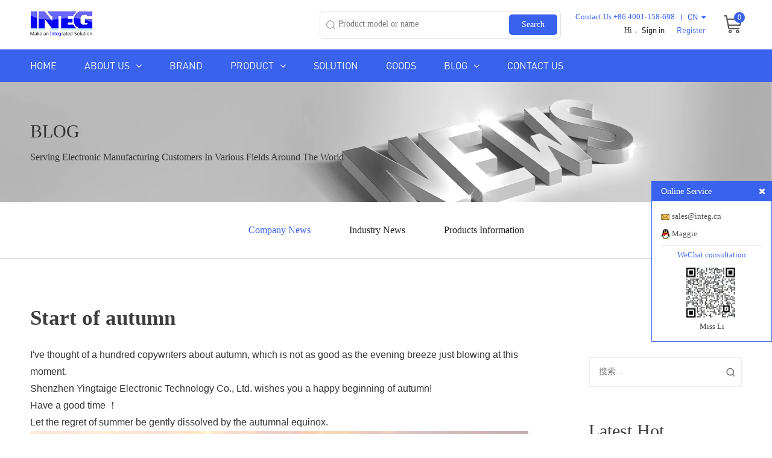

--- FILE ---
content_type: text/html; charset=utf-8
request_url: http://en.integ.cn/companynews/autumn.html
body_size: 5234
content:
<!DOCTYPE html>
<html lang="zh-CN">
<head>
<meta http-equiv="Content-Type" content="text/html; charset=UTF-8">
<title>Start of autumn- Shenzhen INTEG Electronics Technology Co., LTD.</title>
<meta name="keywords" content="autumn" />
<meta name="description" content="Early autumn is sunny, so you should be happy." />
<meta name="robots" content="index, follow" />
<meta name="apple-mobile-web-app-capable" content="no">
<meta name="apple-mobile-web-app-status-bar-style" content="none">
<meta http-equiv="X-UA-Compatible" content="chrome=1,IE=edge">
<meta name="format-detection" content="telephone=no">
<meta http-equiv="x-rim-auto-match" content="none">
<meta name="viewport" content="width=device-width,initial-scale=1.0,maximum-scale=1.0,minimum-scale=1.0,user-scalable=no">
<link rel="icon" href="/favicon.ico" type="image/x-icon">
<!--[if lt IE 9]>
<script src="/public/static/js/html5shiv.min.js"></script>
<script src="/public/static/js/respond.min.js"></script>
<![endif]-->
<link rel="stylesheet" id="murl" data-url="http://en.integ.cn/user" href="/public/static/font-awesome/css/font-awesome.min.css"/>
<script src="/public/static/js/jquery-1.8.3.min.js" type="text/javascript" id="goods_url" data-url="/goods/"></script>
<link rel="stylesheet" type="text/css" href="/public/static/js/swiper/swiper.css">

<link rel="stylesheet" type="text/css" href="/public/static/css/blog.css?v=1768556151">
</head>
<body>
<div id="top">
    
  <div class="header clearfix"><a href="http://en.integ.cn" class="logo"><b class="brand_name">Shenzhen INTEG Electronic Technology Co., Ltd. Connector Agent Seller</b></a>
    
    
    <div class="search_form">
            <input type="text" placeholder="Product model or name" class="title"/>
            <button type="button">Search</button>
    </div>
    
    <div class="login_reg">Hi，    <a href="/user/login/" rel="nofollow" class="login">Sign in</a><a href="/user/reg/" rel="nofollow" class="reg">Register</a>
        </div>
    
    <div class="login_usericon">
        <a href="/user/login/" rel="nofollow" class="login"><i class="fa fa-user-o"></i></a>
        </div>
    
    <div class="product_cart_total"><span><i>0</i></span></div>
    <div class="hotline"><span>Contact Us +86 4001-158-698</span><em></em><a href="http://www.integ.cn">CN<i class="fa fa-caret-down"></i></a></div>
    <div class="search_icon_btn"></div>
    
    <div class="nav-but-wrap" onclick="openmenu()">
     <div class="menu-icon hover-target">
     <span class="menu-icon__line menu-icon__line-left"></span>
     <span class="menu-icon__line"></span>
     <span class="menu-icon__line menu-icon__line-right"></span>
    </div>
    </div>
    
  </div>
  <nav>
    <div class="menu clearfix" id="menu">
      <div id="menu_lang">
      <a href="/user/member/" rel="nofollow" class="usericon"><i class="fa fa-user-o"></i></a>
      <a href="http://www.integ.cn" rel="nofollow" class="langen"><i class="fa fa-language"></i>CN</a>
      </div>
      <ul class="clearfix dropdown">
        <li class="home"><a href="http://en.integ.cn">Home</a></li>
          
           <li class="hasNav" lang="1">
            <a href="http://en.integ.cn/about.html" class="first">About us<i class="fa fa-angle-down"></i></a>
                         <div class="sub_menu">
             <ul class="child_menu">
                            <li><a href="http://en.integ.cn/about.html">Company Profile</a></li>
                            <li><a href="http://en.integ.cn/about.html?goto=2">History</a></li>
                            <li><a href="http://en.integ.cn/about.html?goto=3">Company Culture</a></li>
                            <li><a href="http://en.integ.cn/about.html?goto=4">Company Layout</a></li>
                            <li><a href="http://en.integ.cn/about.html?goto=5">Core Advantages</a></li>
                            <li><a href="http://en.integ.cn/about.html?goto=6">Product Series</a></li>
                           </ul>
                       </li> 
          

           <li class="hasNav" lang="2">
            <a href="http://en.integ.cn/brand.html" class="first">Brand</a>
                       </li> 
          

           <li class="hasNav" lang="3">
            <a href="http://en.integ.cn/product/" class="first">Product<i class="fa fa-angle-down"></i></a>
                         <div class="sub_menu">
             <ul class="child_menu">
                            <li><a href="http://en.integ.cn/sensor/">Sensor</a></li>
                            <li><a href="http://en.integ.cn/connector/">Connector</a></li>
                            <li><a href="http://en.integ.cn/relay/">Relay</a></li>
                            <li><a href="http://en.integ.cn/fan/">Fan</a></li>
                            <li><a href="http://en.integ.cn/chip/">chip</a></li>
                            <li><a href="http://en.integ.cn/harness_processing/">Harness Processing</a></li>
                           </ul>
                       </li> 
          

           <li class="hasNav" lang="4">
            <a href="http://en.integ.cn/solution/" class="first">Solution</a>
                       </li> 
          

           <li class="hasNav" lang="5">
            <a href="http://en.integ.cn/goods/" class="first">Goods</a>
                       </li> 
          

           <li class="hasNav" lang="6">
            <a href="http://en.integ.cn/news/" class="first">Blog<i class="fa fa-angle-down"></i></a>
                         <div class="sub_menu">
             <ul class="child_menu">
                            <li><a href="http://en.integ.cn/companynews/">Company News</a></li>
                            <li><a href="http://en.integ.cn/instrudynews/">Industry News</a></li>
                            <li><a href="http://en.integ.cn/products_information/">Products Information</a></li>
                           </ul>
                       </li> 
          

           <li class="hasNav" lang="7">
            <a href="http://en.integ.cn/contact.html" class="first">Contact Us</a>
                       </li> 
          
      </ul>
    </div>
  </nav>
</div>
<div class="clear"></div>
<div id="fixed_height"></div>
<div class="clear"></div>
<section class="clearfix" id="banner">
  <div class="banner" style="background-image:url(/public/static/images/news_banner.jpg)"> <img src="/public/static/images/news_banner.jpg" alt="Blog" class="pc" width="1920" height="420"/>
    <div class="banner_desc">
      <div class="banner_area">
        <h2>Blog</h2>
        <p>Serving electronic manufacturing customers in various fields around the world</p>
      </div>
    </div>
  </div>
</section>

<div class="clear"></div>
<section class="category_sub">
  <p>
       <a href="/companynews/" class="on">Company News</a>
         <a href="/instrudynews/" >Industry News</a>
         <a href="/products_information/" >Products Information</a>
            
   </p>
</section>
<div class="clear"></div>
<section class="item_blog clearfix">
  <div class="wcenter">
    <div class="blog_show">
      <h1 class="blog_h1">Start of autumn</h1>
      <div class="blog_desc">
         <p>
	<span class="trans-sentence" style="color:#333333;font-family:Arial, &quot;font-size:18px;background-color:#FFFFFF;">I've thought of a hundred copywriters about autumn, which is not as good as the evening breeze just blowing at this moment.&nbsp;</span>
</p>
<p>
	<span class="trans-sentence" style="color:#333333;font-family:Arial, &quot;font-size:18px;background-color:#FFFFFF;"> </span><span class="trans-sentence" style="color:#333333;font-family:Arial, &quot;font-size:18px;background-color:#FFFFFF;">Shenzhen Yingtaige Electronic Technology Co., Ltd. wishes you a happy beginning of autumn!&nbsp;</span>
</p>
<p>
	<span class="trans-sentence" style="color:#333333;font-family:Arial, &quot;font-size:18px;background-color:#FFFFFF;"> </span><span class="trans-sentence" style="color:#333333;font-family:Arial, &quot;font-size:18px;background-color:#FFFFFF;">Have a good time ！</span>
</p>
<p>
	<span class="trans-sentence" style="color:#333333;font-family:Arial, &quot;font-size:18px;background-color:#FFFFFF;"></span><span class="trans-sentence" style="color:#333333;font-family:Arial, &quot;font-size:18px;background-color:#FFFFFF;">Let the regret of summer be gently dissolved by the autumnal equinox.
	<p>
		<img src="/Uploads/files/20220807/a189aa7eba299a35af3cc9b6316c4228.jpg" />
	</p>
</span>
</p>         </div>
      <div class="clear"></div>
      <div class="prevnext">
       <p><label>Prev</label><a href="/companynews/September.html"><span>september birthday party</span></a></p>      
<p><label>Next</label><a href="/companynews/Groupconstruction.html"><span>we will go to shuangyue bay in huizhou for a walk this june~</span></a></p>      
      </div>
      <div class="clear"></div>
      <div class="blog_share">
        <label>Share:</label>
        <a href="#" class="vido" lang="weixin"></a> <a href="#" class="face" lang="qq"></a> <a href="#" class="twi" lang="sina"></a> <a href="#" class="in" lang="facebook"></a> <a href="#" class="sina" lang="twitter"></a> <span class="views">3876</span> </div>
    </div>
    <div class="blog_cat">
      <div class="blog_seach">
        <input type="text" name="search" placeholder="搜索..."/>
        <button class="search_btn"></button>
      </div>
      <label class="hots_title">Latest Hot</label>
      <ul class="blog_hots">
        
        <li><a href="/companynews/homeland.html">
        <div class="thumb"><img src="/Uploads/images/20231001/4ffcc9a2ad9cec021b82bfb9e6ebccda.png" width="480" height="320" alt="Warmly celebrate the 74th anniversary of the founding of New China."/></div>
        <b>Warmly celebrate the 74th anniversary of the founding of New China.</b>
        <label>2023-10-01 12:11</label>
        </a></li>
        

        <li><a href="/companynews/reunite.html">
        <div class="thumb"><img src="/Uploads/images/20230929/f46762ee9bb59f9b06413f4826eafeb1.png" width="480" height="320" alt="INTEG wishes everyone a happy Mid-Autumn Festival！"/></div>
        <b>INTEG wishes everyone a happy Mid-Autumn Festival！</b>
        <label>2023-09-29 17:53</label>
        </a></li>
        

        <li><a href="/companynews/Eve.html">
        <div class="thumb"><img src="/Uploads/images/20230121/71af840dea5c07ce22b72296fdfa9fb1.png" width="480" height="320" alt="Happy New Year's Eve"/></div>
        <b>Happy New Year's Eve</b>
        <label>2023-01-21 18:59</label>
        </a></li>
        

        <li><a href="/companynews/Christmas.html">
        <div class="thumb"><img src="/Uploads/images/20221226/91cacb270d9774993d5a54a73b5259e1.jpg" width="480" height="320" alt="Merry Christmas"/></div>
        <b>Merry Christmas</b>
        <label>2022-12-26 10:06</label>
        </a></li>
        

        <li><a href="/companynews/Young.html">
        <div class="thumb"><img src="/Uploads/images/20221010/c8d762f33cb11de410e2fe463e4b684c.png" width="480" height="320" alt="Birthday party in October"/></div>
        <b>Birthday party in October</b>
        <label>2022-10-10 17:09</label>
        </a></li>
        
      </ul>
    </div>
  </div>
</section>
<div class="clear"></div>
<div class="clear"></div>
<footer class="clearfix">
  <div class="wcenter clearfix">
    <ul class="clearfix">
    
      
       <li>
       <b><a href="http://en.integ.cn/about.html" class="first">About us</a></b>
              <p><a href="http://en.integ.cn/about.html">Company Profile</a></p>
              <p><a href="http://en.integ.cn/about.html?goto=2">History</a></p>
              <p><a href="http://en.integ.cn/about.html?goto=3">Company Culture</a></p>
              <p><a href="http://en.integ.cn/about.html?goto=4">Company Layout</a></p>
              <p><a href="http://en.integ.cn/about.html?goto=5">Core Advantages</a></p>
              <p><a href="http://en.integ.cn/about.html?goto=6">Product Series</a></p>
                     </li>
      
      
      <li>
       <b><a href="/brand.html">Brand Center</a></b>
       <p><a href="/brand.html">Agency brand display</a></p>
      </li>
       
      
       <li>
       <b><a href="http://en.integ.cn/product/" class="first">Product</a></b>
              <p><a href="http://en.integ.cn/sensor/">Sensor</a></p>
              <p><a href="http://en.integ.cn/connector/">Connector</a></p>
              <p><a href="http://en.integ.cn/relay/">Relay</a></p>
              <p><a href="http://en.integ.cn/fan/">Fan</a></p>
              <p><a href="http://en.integ.cn/chip/">chip</a></p>
              <p><a href="http://en.integ.cn/harness_processing/">Harness Processing</a></p>
                     </li>
      
      
      <li> <b><a href="/solution/">Solution</a></b>
        <p><a href="/solution/">An Introduction</a></p>
      </li>
      <li>
        <b><a href="/goods/">Goods</a></b>
        <p><a href="/user/">Member system</a></p>
        <p><a href="/goods/">Product lookup</a></p>
        <p><a href="/user/cart/">shopping cart</a></p>
        <p><a href="/user/">Order center</a></p>
        <p><a href="/contact.html">contact us</a></p>
      </li>
      
      
       <li>
       <b><a href="http://en.integ.cn/news/" class="first">Blog</a></b>
              <p><a href="http://en.integ.cn/companynews/">Company News</a></p>
              <p><a href="http://en.integ.cn/instrudynews/">Industry News</a></p>
              <p><a href="http://en.integ.cn/products_information/">Products Information</a></p>
                     </li>
      
      
      <li class="contact">
        <label>Pre-sales:</label>
        
        
        <span class="tel">4000-169-798</span>
        <div class="address">
        <span>Factory address:</span>
        2nd Floor, 9B, Taihua Wutong Industrial Park, Gushu Development Zone, Xixiang Street, Baoan District, Shenzhen</div>
        <div class="maps"><img src="/public/static/images/iocn_map.png"/></div>
        <div class="code">
        <img src="/public/static/images/code.jpg" width="135" height="135"/>
        <font>Follow INTEG</font></div>
      </li>
    </ul>
  </div>
  <div class="clear"></div>
    <copyright>
      <div class="wcenter clearfix">
      <p>Copyright &copy; 2021 深圳市英泰格电子科技有限公司 All Rights Reserved. <a href="https://beian.miit.gov.cn/" class="icp" target="_blank"></a></p>
      <div class="share_link">
      <a href="#Youtube" class="youtube" target="_blank"></a>
      <a href="#Facebook" class="facebook" target="_blank"></a>
      <a href="#Twitter" class="twitter" target="_blank"></a>
      <a href="#Instagram" class="instagram" target="_blank"></a>
      <a href="#Sina" class="sina" target="_blank"></a>
      </div>
      </div>
   </copyright>
</footer>
<script src="/public/static/js/getcart.js"></script>

<script src="/public/static/js/layui/layui.js"></script>
<script>
layui.use(['form', 'layedit', 'laydate'], function(){
       var form = layui.form
	  ,layer = layui.layer
	  ,layedit = layui.layedit
	  ,laydate = layui.laydate;
    }); 
$(".blog_share a").click(function(event){
	event.preventDefault();
	var cl=$(this).attr("lang");
	var title="title="+$(".blog_h1").html()+"&url="+document.location.href;
	if(cl=="sina") var turl ="http://bshare.optimix.cn/bshare_redirect?site=sinaminiblog&type=0&publisherUuid=&"+title;
	if(cl=="weixin") var turl ="http://bshare.optimix.cn/barCode?site=weixin&type=0&publisherUuid=&"+title;
	if(cl=="weixin"){
		layer.open({
		type: 1,
		title:"分享到 - 微信",
		area: ['200px', '230px'], //宽高
		content: '<div align="center" style="padding-top:20px"><img src="'+turl+'"/></div>'
	    });
		return false;
		}
	if(cl=="qq") var turl ="http://bshare.optimix.cn/bshare_redirect?site=qqim&type=0&publisherUuid=&"+title;
	if(cl=="linkedin") var turl ="http://bshare.optimix.cn/bshare_redirect?site=linkedin&type=0&publisherUuid=&"+title;
	if(cl=="twitter") var turl ="http://bshare.optimix.cn/bshare_redirect?site=twitter&type=0&publisherUuid=&"+title;
	if(cl=="facebook") var turl ="http://bshare.optimix.cn/bshare_redirect?site=facebook&type=0&publisherUuid=&"+title;
	if(cl=="vido") var turl ="";
	if(turl==""){
		return false;
		}
	window.open(turl,"","height=600,width=800,top=100,left=100,screenX=100,screenY=100,scrollbars=yes,resizable=yes");
	});
$(".search_btn").click(function(){
	var val=$(this).prev().val();
	if(val==""){
		$(this).prev().focus();
		return false;
		}
	window.location.href="/search/"+val;	
	});	
</script>
<script src="/public/static/js/polyfill.object-fit.js"></script>
<script src="/public/static/js/index.js"></script>

<div id="service_online" data-qq="http://wpa.qq.com/msgrd?v=3&uin=2080644286&site=qq&menu=yes">
  <div class="service_bar"></div>
  <div class="service_area">
    <div class="service_h2">online service<i class="fa fa-close"></i></div>
    <div class="service_contact">
      <p class="service_li"><a class="email" href="mailto:sales@integ.cn" target="_blank">sales@integ.cn</a></p>
      <p class="service_li"><a class="qq" href="http://wpa.qq.com/msgrd?v=3&uin=2080644286&site=qq&menu=yes" target="_blank">Maggie</a></p>
      <p class="service_li_bar" align="center" style="border-top:1px solid #eee; margin-top:5px; margin-bottom:5px">WeChat consultation</p>
      <p class="service_li"> <span style="width:85px;display:block; text-align:center; margin:0 auto"><img src="/public/static/images/wxs.png" width="85" height="85"/> Miss Li </span> </p>
    </div>
  </div>
</div>
<script>
$(function(){
 $(".service_h2 .fa").click(function(){
     $(".service_bar").show();
     $(".service_area").hide();
 })
  $(".service_bar").click(function(){
     $(".service_area").show();
     $(".service_bar").hide();
 }) 
})
</script>
</body></html>

--- FILE ---
content_type: text/css
request_url: http://en.integ.cn/public/static/css/blog.css?v=1768556151
body_size: 1412
content:
/* CSS Document */
@import url("core.css");
@import url("animate.css");
/*******/
@import url("fonts.css?v=106");
@import url("menu.css?v=363255");
@import url("page.css?v=1062");
/********************************************************************/
/**/
.category_sub { background:#fff; border-bottom:1px solid #b3b3b3; text-align:center; padding:15px 0 }
.category_sub a { display:inline-block; padding:15px; margin:5px 15px; font-size:16px; color:#1e1e1e }
.category_sub a:hover, .category_sub a.on { color:#3963ef }
.item_blog { padding:100px 0 }
#blog_ulist li { float:left; width:32%; margin-right:2%; margin-bottom:4% }
#blog_ulist li:nth-child(3n) {
margin-right:0
}
#blog_ulist li label { display:block; background:url(../images/icon_date.jpg) no-repeat left center; padding-left:32px; display:block; margin-top:12px }
#blog_ulist li .title { font-size:25px; color:#333; line-height:1.2; display:block; margin-top:10px }
#blog_ulist li .title:hover { color:#3963ef }
#blog_ulist li p { font-size:15px; line-height:1.8; margin:15px 0; margin-bottom:35px }
#blog_ulist li a.more { color:#3963ef; font-size:16px; }
#blog_ulist li a.more i { vertical-align:middle; margin-left:5px }
#blog_ulist li img { -webkit-transition: -webkit-transform 0.65s cubic-bezier(0.4, 0, 0.2, 1); transition: -webkit-transform 0.65s cubic-bezier(0.4, 0, 0.2, 1); transition: transform 0.65s cubic-bezier(0.4, 0, 0.2, 1); transition: transform 0.65s cubic-bezier(0.4, 0, 0.2, 1), -webkit-transform 0.65s cubic-bezier(0.4, 0, 0.2, 1); -webkit-transform: scale(1); -ms-transform: scale(1); transform: scale(1); }
#blog_ulist * { transition-duration: .2s;
-ms-transition-duration: .2s;
-moz-transition-duration: .2s;
-webkit-transition-duration: .2s;
}
#blog_ulist li:hover img { -webkit-transform: scale(1.05); -ms-transform: scale(1.05); transform: scale(1.05); }
/**/
.blog_show { float:left; width:70%; }
.blog_h1 { font-size:35px; display:block; line-height:1 }
.blog_desc { font-size:16px; line-height:1.8; margin-top:30px }
.blog_desc img { max-width:100%; height:auto; }
.blog_cat { float:right; width:30%; padding-left:100px; padding-top:82px }
.blog_seach { border:2px solid #efefef; padding-right:36px; position:relative }
.blog_seach input { display:block; width:100%; padding:15px; border:0 }
.blog_seach button { width:36px; display:block; height:100%; border:0; background:url(../images/icon_serchbt.png) no-repeat center center; position:absolute; right:0; top:0; cursor:pointer }
.blog_share { border-top:2px solid #efefef; border-bottom:2px solid #efefef; margin-top:50px; font-size:16px; padding:15px 0; position:relative }
.blog_share a { width:50px; height:50px; display:inline-block; margin-right:15px; background:url(../images/icon_share2.png) no-repeat }
.blog_share label { margin-right:15px; margin-left:15px }
.blog_share a.face { background-position:-61px center }
.blog_share a.twi { background-position:-121px center }
.blog_share a.in { background-position:-182px center }
.blog_share a.sina { background-position:right center }
.blog_share a:hover { background-image:url(../images/icon_shareon2.png?v=12) }
.blog_share .views { background:url(../images/icon_view.png) no-repeat left center; padding-left:30px; position:absolute; right:15px; top:27px }
.hots_title { display:block; font-size:30px; margin-top:50px; margin-bottom:30px }
.blog_hots li { position:relative; height:67px; padding-left:120px; margin-bottom:15px }
.blog_hots li .thumb { width:100px; height:66px; position:absolute; left:0; top:0; overflow:hidden }
.blog_hots li .thumb img { width:100%; height:auto; display:block }
.blog_hots li label { font-size:13px; color:#8a8a8a; display:block; }
.blog_hots li b { display:block; line-height:1.2; overflow:hidden; height:32px; margin-bottom:10px; }
.blog_hots li a:hover b { color:#3a67ff }
/**/
@media(max-width:1674px){
.item_blog{ padding:100px 85px}
}

@media(max-width:1360px){
.item_blog{ padding:80px 50px}
}
@media(max-width:1200px){
	.blog_cat{ display:none}
	.blog_show{ width:100%}
	.blog_h1{ font-size:20px; text-align:center; line-height:1.8}
}
@media(max-width:1000px){
#blog_ulist li{ width:48%; margin-right:4%}
#blog_ulist li:nth-child(3n){ margin-right:4%}
#blog_ulist li:nth-child(2n){ margin-right:0%}
#blog_ulist li .title{ font-size:20px}
}

@media(max-width:500px){
#blog_ulist li{ width:100%; margin-right:0%; margin-bottom:6%}
#blog_ulist li:nth-child(3n){ margin-right:0%}
#blog_ulist li:nth-child(2n){ margin-right:0%}
#blog_ulist li p{ margin-bottom:15px}
}	
@media(max-width:600px){
.item_blog{ padding:50px 25px}
.category_sub a{ margin:5px 0}
}


--- FILE ---
content_type: text/css
request_url: http://en.integ.cn/public/static/css/core.css
body_size: 1957
content:
body, h1, h2, h3, h4, h5, h6, hr, blockquote, dl, dt, dd, ul, ol, li, pre, fieldset, lengend, button, input, textarea, form, th { margin: 0; padding: 0; }
p { margin:0; padding:0; }
fieldset, img { border: 0; }
body, button, input, select, textarea { font: 14px/1 'Microsoft Yahei'; /*字体14px，行高为1倍*/ }
.f_l { float:left; }
.f_r { float:right; }
address, cite, dfn, em, var { font-style: normal; }
code, kbd, pre, samp, tt { }
small { font-size: 12px; }
/*在IE6,7下,当UL不具有float:left;display:inline;时:无论有没有list-style:none这个属性,列表符都被隐藏,不占位置
当UL具有float:left;display:inline;属性时list-style:none,列表符被隐藏,但是仍然留有位置(list-style-position:inside);
未设置list-style:none;列表符被隐藏,也不占位(list-style-position:outside)*/
ul, ol { list-style: none outside none; }/*•list-style-type •list-style-position  •list-style-image*/
a { text-decoration: none; color:#000; vertical-align:middle;/* 防止IE6焦点框扩大 */ }
a:hover { text-decoration: none; color: #999; }
abbr[title], acronym[title] { border-bottom: 1px dotted; cursor: help; }
q:before, q:after { content: ''; }
legend { color: black; }
button, input, select, textarea { font-size: 100%; outline:none }
table { border-collapse: collapse; border-spacing: 0; }
hr { border: none; height: 1px; }
html { overflow-y: auto; }
.clearfix:after { content: " "; display: block; height: 0; clear:both; visibility: hidden; }
*html .clearfix { height:1%; }
figure{ margin:0; padding:0}
.clear { clear:both; }
* { -webkit-box-sizing: border-box; -moz-box-sizing: border-box; box-sizing: border-box; font-family:'Microsoft Yahei' }
.justify-content { height:100%; width:100%; margin:0; padding:0; display: -webkit-box; display: -ms-flexbox; display: -webkit-flex; display: flex; -webkit-box-pack: center; -ms-flex-pack: center; -webkit-justify-content: center; justify-content: center; -webkit-box-align: center; -ms-flex-align: center; -webkit-align-items: center; align-items: center }
.border-radius-50 { -webkit-border-radius: 50%; border-radius: 50%; -moz-border-radius: 50%; }
.box-shadow { -moz-box-shadow:2px 2px 5px #333; -webkit-box-shadow:2px 2px 5px #333; box-shadow:2px 2px 5px #333; }
.ellipsis { overflow: hidden; white-space: nowrap; text-overflow: ellipsis;}
.ellipsis_2{ overflow: hidden;text-overflow: ellipsis;display: -webkit-box;-webkit-box-orient: vertical;-webkit-line-clamp:2;}
.ellipsis_3{ overflow: hidden;text-overflow: ellipsis;display: -webkit-box;-webkit-box-orient: vertical;-webkit-line-clamp:3;}
.ellipsis_4{ overflow: hidden;text-overflow: ellipsis;display: -webkit-box;-webkit-box-orient: vertical;-webkit-line-clamp:4;}
.text_wrap{word-wrap:break-word;word-break:break-all;} /**自动换行*/
.hyphens{word-wrap:break-word;-webkit-hyphens:auto;hyphens:auto;} /**自动换行 英文单词加 横杆 -*/
.opacity { filter:alpha(opacity=50); -webkit-opacity:.5; -moz-opacity:.5; -khtml-opacity:.5; -ms-opacity:.5; -o-opacity:.5; opacity:.5 }
.opacity_0 { filter:alpha(opacity=0); -webkit-opacity:0; -moz-opacity:0; -khtml-opacity:0; -ms-opacity:0; -o-opacity:0; opacity:0 }
.box-shadow { -moz-box-shadow:2px 2px 5px #333; -webkit-box-shadow:2px 2px 5px #333; box-shadow:2px 2px 5px #333; }
.wrap_flex{display: -webkit-flex;display: flex;-webkit-flex-wrap: wrap; flex-wrap: wrap;}
a{ transition-duration: .3s;-ms-transition-duration: .3s;-moz-transition-duration: .3s;-webkit-transition-duration: .3s;}
/***/
.border-radius-0{-webkit-border-radius:0; border-radius:0; -moz-border-radius:0;}
.btn-radius-4{-webkit-border-radius:4px; border-radius:4px; -moz-border-radius:4px; }
.btn-radius-5{-webkit-border-radius:5px; border-radius:5px; -moz-border-radius:5px; }
.btn-radius-10{-webkit-border-radius:10px; border-radius:10px; -moz-border-radius:10px; }
.border-radius-50 { -webkit-border-radius: 50%; border-radius: 50%; -moz-border-radius: 50%; }
/***/
[data-fit=fill]{position: relative; display:block; overflow:hidden}
[data-fit=fill] img.fill{ display:block; width:100%; height:auto;}
[data-fit=fill] img.fit,[data-fit=fill] img:first-child{object-fit:cover;position:absolute;left:0;top:0;    width: 100%;
    height: auto;}
.flex_layout{ display: flex; display: -webkit-flex;-webkit-flex-wrap: wrap;flex-wrap: wrap;}
.flex_layout .flex{ flex: 1;}
/*等高*/
.flex-wrap{display: -webkit-flex;display: flex;-webkit-flex-wrap: wrap;flex-wrap: wrap;}
/*水平垂直居中*/
.flex-center{display: flex;justify-content: center;align-items: center;}
/* 垂直居中 */
.flex-y-center{display: flex;align-items: center;}
/* 水平居中 */
.flex-x-center{display: flex;justify-content: center;}
/***/
.flt{ float:left}
.frt{ float: right}
.height10{ height: 13px;}
.margin_top_25{ margin-top:25px;}
.margin-bottom-25{ margin-bottom:25px}
[data-fit=fill]{ position:relative}
[data-fit=fill] img.curpic{object-fit: cover;
    position: absolute;
    left: 0;
    top: 0;}
/***/
a,a:hover,a:active,a:visited,a:link,a:focus{
    -webkit-tap-highlight-color:rgba(0,0,0,0);
    -webkit-tap-highlight-color: transparent;
    outline:none;
    text-decoration: none;
}
body{ -webkit-tap-highlight-color:rgba(0,0,0,0);font-family:'Microsoft Yahei'}
*{-webkit-tap-highlight-color:transparent;}

--- FILE ---
content_type: text/css
request_url: http://en.integ.cn/public/static/css/fonts.css?v=106
body_size: 539
content:
/** Generated by FG **/
@font-face {
 font-family: 'DINPro';
 src: url('DINPro-Regular.eot');
 src: local('☺'), url('DINPro-Regular.woff') format('woff'), url('DINPro-Regular.ttf') format('truetype'), url('DINPro-Regular.svg') format('svg');
 font-weight: normal;
 font-style: normal;
}
body img {
	-webkit-transition: -webkit-transform 0.65s cubic-bezier(0.4, 0, 0.2, 1);
	transition: -webkit-transform 0.65s cubic-bezier(0.4, 0, 0.2, 1);
	transition: transform 0.65s cubic-bezier(0.4, 0, 0.2, 1);
	transition: transform 0.65s cubic-bezier(0.4, 0, 0.2, 1), -webkit-transform 0.65s cubic-bezier(0.4, 0, 0.2, 1);
	-webkit-transform: scale(1);
	-ms-transform: scale(1);
	transform: scale(1);
}
.app_item .swiper-slide a.thumb, .process_box .thumb, .control_ul li .thumb, .product_display li .thumb, .solution_lists .thumb, .company_thumb {
	overflow:hidden
}
.app_item .swiper-slide:hover a.title {
	color:#197852
}
.app_item .swiper-slide:hover img, .process_box .swiper-slide:hover img, 
.news_lt li:hover [data-fit=fill] img:first-child,
.case_ul li:hover [data-fit=fill] img:first-child,
.pcba_process li:hover [data-fit=fill] img:first-child,
.control_ul li:hover img,
.product_display li:hover img,
.solution_lists li:hover img,
.blog_list li:hover [data-fit=fill] img:first-child,
#product-slider .swiper-slide:hover img {
	-webkit-transform: scale(1.05);
	-ms-transform: scale(1.05);
	transform: scale(1.05);
}


--- FILE ---
content_type: text/css
request_url: http://en.integ.cn/public/static/css/menu.css?v=363255
body_size: 4024
content:
body{font-family:Arial,'Microsoft Yahei' Helvetica, sans-serif; color:#3e3d3d; font-size:14px; line-height:1.5; overflow-x:hidden}
#top{ background:#fff; color:#3e3d3d; font-family:'DINPro',Arial, Helvetica, sans-serif; position:fixed; z-index:9999; width:100%}
#top a{font-family:'DINPro',Arial, Helvetica, sans-serif}
.header{ max-width:1504px; margin:0 auto; padding:18px 0; position:relative;}
.header a.logo{ background:url(../images/logo.jpg) no-repeat; width:441px; height:45px; display:block; float:left;}
.header .brand_name{ display:none}
/**/
.search_form{ float:left; margin-left:135px; width:485px; border:1px solid #e0e0e0; padding:5px;-webkit-border-radius:5px; border-radius:5px; -moz-border-radius:5px; background:url(../images/icon_search.jpg) no-repeat 10px center; padding-left:30px;}
.search_form input{ border:0; background:none; width:328px;}
.search_form button{ background:#3963ef; color:#fff; border:0; cursor:pointer; padding:10px 0; width:115px;-webkit-border-radius:5px; border-radius:5px; -moz-border-radius:5px; }
#fixed_height{ height:135px;}
.hotline{ position:absolute; right:0; bottom:-40px; font-size:16px; color:#fff; z-index:99}
.hotline a{ color:#fff; display:inline-block; vertical-align:top}
.hotline em{ display:inline-block; margin:0 35px; vertical-align:middle}
.hotline em:before{ width:1px; height:15px; background:#fff; content:""; display:block}
.hotline a i{margin-left:5px;}
.product_cart_total{ position:absolute; right:0; top:25px;}
.product_cart_total span{ display:block; cursor:pointer; position:relative; background:url(../images/icon_cart.png) no-repeat; width:30px; height:30px;}
.product_cart_total i{ position:absolute; right:-5px; top:-5px; font-style:normal; text-align:center; background:#3963ef; line-height:18px; color:#fff; font-size:12px; width:18px; height:18px;-webkit-border-radius: 50%; border-radius: 50%; -moz-border-radius: 50%;}
.login_reg{ position:absolute; right:100px; top:30px}
.login_reg a{ vertical-align:top; display:inline-block}
.login_reg a.reg{ color:#3963ef; margin-left:20px;}
.login_reg a:hover{color:#3963ef; text-decoration:underline}
/**/
nav{ height:54px; line-height:54px; background:#3963ef; position:relative}
#menu{ max-width:1504px; margin:0 auto;}
#menu ul.dropdown{ float:left;}
.menu li{ float:left;z-index:9998;position:relative}
.menu li a{ color:#fff; font-size:16px; display:block;text-transform:uppercase;  line-height:54px;padding:0 23px;}
.menu li.home a{ padding-left:0}
.menu li a i{ margin-left:10px;}
.menu li .sub_menu{display:none;position:absolute;left:0px;top:54px;width:200px;background:#1a44d3;}
.menu li .sub_menu{ margin:0 auto; z-index:9997}
.menu .child_menu{max-width:1504px; margin:0 auto;}
.menu li ul li { height:auto; line-height:normal; float:none; padding:0px 0px; }
.menu li ul li a, #menu li.selected li a { color:#fff; padding:8px 20px;font-size:16px; text-align:left; display:block; line-height:1.4; background:none; text-transform:capitalize; position:relative; }
.menu li ul li a:hover i {display:inline-block }
.menu li ul li a:hover:before, #menu li.selected ul li a:before { display:none }
.menu li ul li a i { color:#fff; margin-left:10px; }
.menu li ul li a:hover, #menu li.selected li a:hover {color:#fff; background:#3963ef }
.menu li.selected a.first:after{ display:none}
.menu li.selected a.first{ color:#fff;background:#1a44d3}
/**/
footer{background:#1e1e1e; color:#fff; text-transform:capitalize; color:#fff; padding-top:50px;}
footer *{ color:#fff}
footer li{float:left;margin-right:90px;}
footer li.contact{ display:none; width:565px; border-left:1px solid rgba(255,255,255,0.5); padding-left:80px; margin-right:0; float:right; position:relative}
footer li.contact .code{ width:135px; position:absolute; right:0; top:30px; text-align:center}
footer li.contact .code font{ font-size:12px; display:block; padding-top:5px;}
footer li b{ margin-bottom:10px; display:block}
footer li b a{ font-size:16px; text-transform:uppercase; display:block;line-height:1.2; font-weight:normal}
footer li b:after{ display:inline-block; width:40px; height:1px; background:#3963ef; content:"";}
footer li p a{color:#c3c3c3; font-size:14px; line-height:1.2}
footer li p a:hover{ color:#fff}
footer li p{ padding-top:5px; display:block}
footer li.contact *{ color:#c3c3c3; line-height:1.2; font-size:16px;}
footer li.contact .tel{ display:block; color:#fff; font-size:32px; font-weight:bold; margin-bottom:30px}
footer li.contact .address{ margin-bottom:30px; line-height:1.5; width:250px;}
footer li.contact .address span{ display:block; color:#fff;padding-bottom:5px;s}
copyright{color:#c3c3c3; font-size:14px; line-height:1.2; margin-top:50px; display:block;background:#313537}
copyright .wcenter{position:relative; padding:20px 0}
copyright *{color:#c3c3c3;}
copyright a{ vertical-align:top;}
copyright a.icp{ margin-left:10px}
copyright a:hover{ color:#fff}
.share_link{ position:absolute; right:0; top:18px; width:170px; padding-left:0px}
.share_link a{ background:url(../images/icon_share.png) no-repeat left top; height:23px; width:24px; display:block; float:left; margin-left:10px;filter:alpha(opacity=50); -webkit-opacity:.5; -moz-opacity:.5; -khtml-opacity:.5; -ms-opacity:.5; -o-opacity:.5; opacity:.5}
.share_link a:hover{filter:alpha(opacity=100); -webkit-opacity:1; -moz-opacity:1; -khtml-opacity:1; -ms-opacity:1; -o-opacity:1; opacity:1}
.share_link a.facebook{background-position:-34px center}
.share_link a.twitter{background-position:-68px center}
.share_link a.instagram{ background-position:-102px center}
.share_link a.sina{ background-position:right center}
/*****/
#service_online{ position:fixed; right:0; top:300px; z-index:9999}
.service_bar{ width:40px; height:150px; text-align:center; background:#3963ef url(../images/serv.jpg) no-repeat center center; color:#fff; line-height:1; font-size:16px; padding:15px 0px;display:none;}
.service_area{ width:200px; border:1px solid #3963ef; background:#fff; font-size:13px;}
.service_h2{background:#3963ef; color:#fff; font-size:14px; text-transform:capitalize; padding:6px 15px; position:relative}
.service_h2 i{ position:absolute; right:10px; top:9px; cursor:pointer}
.service_contact{ padding:10px 15px}
.service_li{ padding:5px 0}
.service_li a{ display:block; padding-left:18px; color:#555}
.service_li a.qq{background:url(../images/qq.png) no-repeat left 2px; background-size:auto 16px}
.service_li a.email{background:url(../images/emailx.png) no-repeat left 6px; background-size:auto 10px}
.service_li_bar{ color:#3963ef; padding-top:5px;}
.white_topbar #top{-moz-box-shadow: 2px 2px 5px rgba(0,0,0,0.2);
    -webkit-box-shadow: 2px 2px 5px rgb(0 0 0 /20%);
    box-shadow: 2px 2px 5px rgb(0 0 0 /20%);}
/***/
.search_icon_btn{ position:absolute; right:0; top:15px;
    border: 1px solid #e0e0e0;
    padding:5px;
    -webkit-border-radius: 5px;
    border-radius: 5px;
    -moz-border-radius: 5px;
    background: url(../images/icon_search.jpg) no-repeat center center; width:30px; height:30px; display:none}
.menu li.hasNav:last-child a{}	
/**/
@media(max-width:1674px){
.header{ max-width:100%; margin-left:85px; margin-right:85px;}
#menu{ max-width:100%; margin-left:85px; margin-right:85px}
.search_form{ margin-left:75px}
}
@media(max-width:1500px){
.search_form{width:400px;}
.search_form button{ width:80px; float:right; vertical-align:middle}
.search_form input{ width:270px; float:left; padding:8px 0; vertical-align:middle}
.login_reg{ right:80px}
}
@media(max-width:1360px){
.header{margin-left:50px; margin-right:50px;}
#menu{margin-left:50px; margin-right:50px}
.search_form{ margin-left:50px}
}
@media(max-width:1280px){
.header a.logo{ overflow:hidden; width:118px}
.search_form{ float:right; margin-left:0; margin-right:300px}
.hotline{ bottom:45px; color:#3963ef; font-size:13px;right:60px}
.hotline a{ color:#3963ef}
.hotline em{color:#3963ef; margin:0 10px; vertical-align:middle; font-size:12px}
.hotline em:before{background:#3963ef; height:10px}
.login_reg{right:60px; top:40px; font-size:13px}
}
/**/
.login_usericon{ display:none;}
.nav-but-wrap{ display:inline-block; float:right; margin-left:0px; display:none; z-index:9999 }
.menu-icon { height:30px; width:30px; position:relative; z-index:2; cursor:pointer; display:block }
.menu-icon__line {
height:2px; width:16.5px; display:block; background-color:#3963ef; margin-bottom:7px; cursor:pointer; -webkit-transition:all .2s linear;
-moz-transition:all .2s linear;-o-transition:all .2s linear;-ms-transition:all .2s linear;transition:all .2s linear;float:right }
.menu-icon__line-left { width:30px; -webkit-transition:all .2s linear;-moz-transition:all .2s linear;
-o-transition:all .2s linear;-ms-transition:all .2s linear;transition:all .2s linear
}
.menu-icon__line-right { width:16.5px; float:right; -webkit-transition:all .2s linear;-moz-transition:all .2s linear;
-o-transition:all .2s linear;-ms-transition:all .2s linear;transition:all .2s linear
}
.menu-icon:hover .menu-icon__line, .menu-icon:hover .menu-icon__line-left, .menu-icon:hover .menu-icon__line-right { width:30px }
.nav-active .menu-icon__line { width:30px; float:none }
/**/
#menu_lang{ display:none}
@media(max-width:980px){
.nav-active #menu_lang{ display:block; position:fixed; right:0; top:28px; padding-left:25px; width:60%; z-index:9992; text-align:left}	
.nav-active #menu_lang a{ color:#fff; font-size:16px;}
.nav-active #menu_lang a i{ margin-right:10px; font-size:25px}
.nav-active #menu_lang a.langen{ margin-left:15px}
.nav-active #menu_lang a.langen i{ font-size:16px}
.header{ margin-left:0; margin-right:0}	
.product_cart_total{ right:50px;}
.hotline,.login_reg{ right:100px}
.search_icon_btn{ cursor:pointer; display:block; top:25px; cursor:pointer}
.search_icon_btn.on{ border-color:#fff; background-image:url(../images/close_icon.png); background-position:center center; background-size:15px 15px;}
.search_form{-webkit-border-radius:0px; border:0; border-top:1px solid #eee;
    border-radius: 0px;
    -moz-border-radius: 0px; display:none; position:absolute; right:0px; top:81px; width:100%; margin-right:0; z-index:9992; background-color:#fff}
.search_form input{ width:75%; padding-right:20px}
.search_form button{ width:25%}
#service_online{ display:none}
/**/
.login_reg{ display:none}
.hotline{ font-size:16px; bottom:28px; right:150px; display:none}
.hotline span,.hotline em{ display:none;}
.nav-but-wrap {display: block;position: absolute;right:35px;top:30px;}
.login_usericon{ display:none; position:absolute; right:120px; top:30px}
.login_usericon i{ color:#3963ef; font-size:20px}
.search_icon_btn{ right:90px;z-index:9992;}
.product_cart_total{ right:140px; z-index:9992}
.header a.logo{ width:441px; margin-left:50px}
/**/
#fixed_height{ height:81px}
nav,#menu{ height:0px; background:none; line-height:normal}
#menu ul.dropdown{ display:none}
body.nav-active .menu-icon__line {background-color:#fff;-webkit-transform:translate(0, 0) rotate(-45deg);transform:translate(0, 0) rotate(-45deg)}
body.nav-active .menu-icon__line-left {width:15px;-webkit-transform:translate(2px, 4px) rotate(45deg);transform:translate(2px, 4px) rotate(45deg)}
body.nav-active .menu-icon__line-right {width:15px;float:right;-webkit-transform:translate(-3px, -3.5px) rotate(45deg);transform:translate(-3px, -3.5px) rotate(45deg)}
body.nav-active .menu-icon:hover .menu-icon__line-left, body.nav-active .menu-icon:hover .menu-icon__line-right {width:15px}
/**/
.menu .child_menu{ padding-left:60px; padding-right:60px}
#menu ul.dropdown{
display:block;
z-index:9990;
position:fixed;
right:0;
top:0;
margin:0;
height:100%;
width:60%;
background:#3963ef;
padding-top:90px;
padding-bottom:30px;
-webkit-transition:-webkit-transform cubic-bezier(.77, 0, .175, 1) .8s;
transition:-webkit-transform cubic-bezier(.77, 0, .175, 1) .8s;
transition:transform cubic-bezier(.77, 0, .175, 1) .8s;
transition:transform cubic-bezier(.77, 0, .175, 1) .8s, -webkit-transform cubic-bezier(.77, 0, .175, 1) .8s;
-webkit-transform:translateX(100%) translateY(0);
transform:translateX(100%) translateY(0);
-webkit-opacity:0;
-moz-opacity:0;
-khtml-opacity:0;
-ms-opacity:0;
-o-opacity:0;
opacity:0; overflow:auto}
body.nav-active #menu ul.dropdown{
-webkit-transform:translateX(0) translateY(0);
transform:translateX(0) translateY(0);
-webkit-opacity:1;
-moz-opacity:1;
-khtml-opacity:1;
-ms-opacity:1;
-o-opacity:1;
opacity:1
}
#menu:before{ display:block; background:#3963ef; height:66px; content:""; position:fixed; right:0; top:0; z-index:9991; width:0%;
-webkit-transition:-webkit-transform cubic-bezier(.77, 0, .175, 1) .8s;
transition:-webkit-transform cubic-bezier(.77, 0, .175, 1) .8s;
transition:transform cubic-bezier(.77, 0, .175, 1) .8s;
transition:transform cubic-bezier(.77, 0, .175, 1) .8s, -webkit-transform cubic-bezier(.77, 0, .175, 1) .8s;
-webkit-transform:translateX(100%) translateY(0);
transform:translateX(100%) translateY(0);}
body.nav-active #menu:before{width:60%;
-webkit-transform:translateX(0) translateY(0);
transform:translateX(0) translateY(0);
}
.menu li{ float:none; padding:0}
.menu li.home a{ padding-left:60px}
.menu li a{ font-size:30px; color:#fff; line-height:normal; text-transform:uppercase; font-weight:bold; padding:16px 60px}
.menu li a i{ display:inline-block; position:absolute; right:60px; top:20px}
.menu li a{ position:relative}
.menu li .sub_menu{ padding:15px 0; width:100%; position:static; background:rgba(255,255,255,0.1);}
.menu li ul li a, #menu li.selected li a{ padding:10px 0px; font-size:25px;}
.menu li a:hover, .menu li ul li a:hover,.menu li a.mon{ color:#3963ef;background:#b0c1fa}
.menu li ul li a:hover, #menu li.selected li a:hover {color:#3963ef; background:#b0c1fa }
/**/
body.nav-active .product_cart_total span{ background-image:url(../images/icon_cart1.png)}
body.nav-active .search_icon_btn{background-image:url(../images/icon_serchbtx.png); border-color:#fff}
}
@media(max-width:750px){
.header a.logo{ width:118px}
}
@media(max-width:600px){
#menu ul.dropdown{ width:80%}
.nav-active #menu_lang{ width:80%}
body.nav-active #menu:before{ width:80%}
.menu li a{ font-size:20px}
.menu li ul li a, #menu li.selected li a{ font-size:20px}
.header{ padding-left:0px; padding-right:25px}
.header a.logo{ margin-left:25px}
.nav-but-wrap{ right:20px}
.search_icon_btn{ right:70px}
.product_cart_total{ right:120px}
}
@media(max-width:450px){
.menu li.home a{ padding-left:40px}
.menu li a{ padding-left:40px; padding-right:40px}
.menu li a i{ right:40px}
.menu .child_menu{ padding-left:40px; padding-right:40px}
}
@media(max-width:400px){
#menu ul.dropdown{ width:90%}
body.nav-active #menu:before{ width:90%}
.nav-active #menu_lang{ width:90%}
}
/*******/
@media(max-width:1674px){
footer .wcenter{ margin-left:85px; margin-right:85px}
footer li.contact{ border-left:0; padding-left:0}
footer li.contact{ width:450px}
}
@media(max-width:1500px){
footer li.contact{ width:100%; margin-top:50px}
footer li.contact .address{ width:100%; margin-bottom:20px}
footer li.contact .tel{ margin-bottom:20px}
footer li{ margin-right:0; width:16.666%}
}
@media(max-width:1360px){
footer .wcenter{ margin-left:50px; margin-right:50px; padding-left:0; padding-right:0}
}
@media(max-width:1200px){
footer li{ display:none}
footer li.contact{ display:block; margin-top:0}
.share_link{ position:static; margin-left:-10px; margin-top:10px}
copyright p{ line-height:1.6}
footer li.contact{ padding-right:240px}
}
@media(max-width:720px){
footer li.contact .maps{ display:none}
footer li.contact .code{ display:block; position:static}
footer li.contact{ padding-right:0}
}
@media(max-width:600px){
footer .wcenter{ margin-left:25px; margin-right:25px}
}

--- FILE ---
content_type: text/css
request_url: http://en.integ.cn/public/static/css/page.css?v=1062
body_size: 1108
content:
/* CSS Document */
@import url("core.css");
@import url("animate.css");
/*******/
@import url("fonts.css?v=106");
@import url("menu.css?v=363255");
@import url("flag.css?v=106");
.wcenter { max-width:1504px; margin:0 auto }
/**/
#banner{}
.banner{ height:420px; background-position:center top; background-repeat:no-repeat; position:relative}
.banner .pc{ display:none;}
.banner_desc{ position:absolute;left:0; top:0;height:100%; width:100%; margin:0; padding:0; display: -webkit-box; display: -ms-flexbox; display: -webkit-flex; display: flex; -webkit-box-pack: center; -ms-flex-pack: center; -webkit-justify-content: center; justify-content: center; -webkit-box-align: center; -ms-flex-align: center; -webkit-align-items: center; align-items: center}
.banner_area{ color:#313131; padding-left:0px; line-height:1.2; text-align:left; text-transform:uppercase;width:1504px; margin:0 auto}
.banner_area h2{ display:block; font-weight:normal; font-size:30px; width:400px; line-height:1.2}
.banner_area p{ font-size:16px; margin-top:15px; text-transform:capitalize}
/**/
.h2_title{ font-size:38px; color:#3963ef; font-weight:normal; display:block; line-height:normal; text-align:center; text-transform:uppercase}
.h2_title_desc{ font-size:14px; color:#606060; text-transform:uppercase; text-align:center; display:block; margin-bottom:60px;}
/**/
.prevnext{ margin-top:40px; border-top:1px solid #ddd; padding-top:25px; padding-left:10px}
.prevnext p{ display:block; font-size:16px; padding-left:80px; position:relative; line-height:1.2; margin-bottom:20px}
.prevnext p label{ position:absolute; left:0; top:0; background:#3a67ff; padding:5px 10px; color:#fff; text-transform:uppercase; font-size:14px;}
.prevnext p a:hover{ color:#3a67ff}
.prevnext p span{ text-transform:capitalize;}
/**/
/**/
@media(max-width:1674px){
.banner_area{ max-width:100%; padding-left:85px; padding-right:85px; width:100%;}
.banner{ height:auto;}
.banner .pc{display:block; width:100%; height:auto}
/**/
.wcenter { max-width:100%; margin:0 auto }
}
@media(max-width:1360px){
.banner_area{ max-width:100%; padding-left:50px; padding-right:50px}
.banner .pc{ display:none}
.banner{ height:200px; background-size:cover}
}
@media(max-width:700px){
.h2_title{ font-size:25px}
.h2_title_desc{ margin-bottom:40px}
.banner_area h2{ font-size:20px}
.banner_area p{ font-size:14px; margin-top:10px}
}
@media(max-width:600px){
.banner_area{ max-width:100%; padding-left:25px; padding-right:25px}
.banner{ height:160px}	
}
/***/
/**/
body .pagination{ margin-top:35px}
body .pagination ul{ text-align:center}
body .pagination li{margin:5px; display:inline-block; float:none; border:0; background:none}
body .pagination li a,body .pagination li span{background:#fff;width:36px; height:36px;line-height:34px; display:block; border:1px solid #eee; font-size:16px;-webkit-border-radius:5px; border-radius:5px; -moz-border-radius:5px; }
body .pagination li a:hover{ border-color:#3963ef; color:#3963ef }
body .pagination li.active span{border-color:#3963ef; color:#fff; background:#3963ef}
body .pagination li.disabled span{ background:rgba(0,0,0,0.1); cursor:not-allowed!important}

--- FILE ---
content_type: text/css
request_url: http://en.integ.cn/public/static/css/flag.css?v=106
body_size: 2418
content:
.iti-flag { width:20px; display:inline-block}
.iti-flag.be { width:18px }
.iti-flag.ch { width:15px }
.iti-flag.mc { width:19px }
.iti-flag.ne { width:18px }
.iti-flag.np { width:13px }
.iti-flag.va { width:15px }
@media only screen and (-webkit-min-device-pixel-ratio: 2), only screen and (min--moz-device-pixel-ratio: 2), only screen and (-o-min-device-pixel-ratio: 2 / 1), only screen and (min-device-pixel-ratio: 2), only screen and (min-resolution: 192dpi), only screen and (min-resolution: 2dppx) {
.iti-flag {
background-size:5630px 15px
}
}
.iti-flag.european{ background:url(../images/oum.jpg) no-repeat; background-size:auto 100%} 
.iti-flag.ac { height:10px; background-position:0px 0px }
.iti-flag.ad { height:14px; background-position:-22px 0px }
.iti-flag.ae { height:10px; background-position:-44px 0px }
.iti-flag.af { height:14px; background-position:-66px 0px }
.iti-flag.ag { height:14px; background-position:-88px 0px }
.iti-flag.ai { height:10px; background-position:-110px 0px }
.iti-flag.al { height:15px; background-position:-132px 0px }
.iti-flag.am { height:10px; background-position:-154px 0px }
.iti-flag.ao { height:14px; background-position:-176px 0px }
.iti-flag.aq { height:14px; background-position:-198px 0px }
.iti-flag.ar { height:13px; background-position:-220px 0px }
.iti-flag.as { height:10px; background-position:-242px 0px }
.iti-flag.at { height:14px; background-position:-264px 0px }
.iti-flag.au { height:10px; background-position:-286px 0px }
.iti-flag.aw { height:14px; background-position:-308px 0px }
.iti-flag.ax { height:13px; background-position:-330px 0px }
.iti-flag.az { height:10px; background-position:-352px 0px }
.iti-flag.ba { height:10px; background-position:-374px 0px }
.iti-flag.bb { height:14px; background-position:-396px 0px }
.iti-flag.bd { height:12px; background-position:-418px 0px }
.iti-flag.be { height:15px; background-position:-440px 0px }
.iti-flag.bf { height:14px; background-position:-460px 0px }
.iti-flag.bg { height:12px; background-position:-482px 0px }
.iti-flag.bh { height:12px; background-position:-504px 0px }
.iti-flag.bi { height:12px; background-position:-526px 0px }
.iti-flag.bj { height:14px; background-position:-548px 0px }
.iti-flag.bl { height:14px; background-position:-570px 0px }
.iti-flag.bm { height:10px; background-position:-592px 0px }
.iti-flag.bn { height:10px; background-position:-614px 0px }
.iti-flag.bo { height:14px; background-position:-636px 0px }
.iti-flag.bq { height:14px; background-position:-658px 0px }
.iti-flag.br { height:14px; background-position:-680px 0px }
.iti-flag.bs { height:10px; background-position:-702px 0px }
.iti-flag.bt { height:14px; background-position:-724px 0px }
.iti-flag.bv { height:15px; background-position:-746px 0px }
.iti-flag.bw { height:14px; background-position:-768px 0px }
.iti-flag.by { height:10px; background-position:-790px 0px }
.iti-flag.bz { height:14px; background-position:-812px 0px }
.iti-flag.ca { height:10px; background-position:-834px 0px }
.iti-flag.cc { height:10px; background-position:-856px 0px }
.iti-flag.cd { height:15px; background-position:-878px 0px }
.iti-flag.cf { height:14px; background-position:-900px 0px }
.iti-flag.cg { height:14px; background-position:-922px 0px }
.iti-flag.ch { height:15px; background-position:-944px 0px }
.iti-flag.ci { height:14px; background-position:-961px 0px }
.iti-flag.ck { height:10px; background-position:-983px 0px }
.iti-flag.cl { height:14px; background-position:-1005px 0px }
.iti-flag.cm { height:14px; background-position:-1027px 0px }
.iti-flag.cn { height:14px; background-position:-1049px 0px }
.iti-flag.co { height:14px; background-position:-1071px 0px }
.iti-flag.cp { height:14px; background-position:-1093px 0px }
.iti-flag.cr { height:12px; background-position:-1115px 0px }
.iti-flag.cu { height:10px; background-position:-1137px 0px }
.iti-flag.cv { height:12px; background-position:-1159px 0px }
.iti-flag.cw { height:14px; background-position:-1181px 0px }
.iti-flag.cx { height:10px; background-position:-1203px 0px }
.iti-flag.cy { height:13px; background-position:-1225px 0px }
.iti-flag.cz { height:14px; background-position:-1247px 0px }
.iti-flag.de { height:12px; background-position:-1269px 0px }
.iti-flag.dg { height:10px; background-position:-1291px 0px }
.iti-flag.dj { height:14px; background-position:-1313px 0px }
.iti-flag.dk { height:15px; background-position:-1335px 0px }
.iti-flag.dm { height:10px; background-position:-1357px 0px }
.iti-flag.do { height:13px; background-position:-1379px 0px }
.iti-flag.dz { height:14px; background-position:-1401px 0px }
.iti-flag.ea { height:14px; background-position:-1423px 0px }
.iti-flag.ec { height:14px; background-position:-1445px 0px }
.iti-flag.ee { height:13px; background-position:-1467px 0px }
.iti-flag.eg { height:14px; background-position:-1489px 0px }
.iti-flag.eh { height:10px; background-position:-1511px 0px }
.iti-flag.er { height:10px; background-position:-1533px 0px }
.iti-flag.es { height:14px; background-position:-1555px 0px }
.iti-flag.et { height:10px; background-position:-1577px 0px }
.iti-flag.eu { height:14px; background-position:-1599px 0px }
.iti-flag.fi { height:12px; background-position:-1621px 0px }
.iti-flag.fj { height:10px; background-position:-1643px 0px }
.iti-flag.fk { height:10px; background-position:-1665px 0px }
.iti-flag.fm { height:11px; background-position:-1687px 0px }
.iti-flag.fo { height:15px; background-position:-1709px 0px }
.iti-flag.fr { height:14px; background-position:-1731px 0px }
.iti-flag.ga { height:15px; background-position:-1753px 0px }
.iti-flag.gb { height:10px; background-position:-1775px 0px }
.iti-flag.gd { height:12px; background-position:-1797px 0px }
.iti-flag.ge { height:14px; background-position:-1819px 0px }
.iti-flag.gf { height:14px; background-position:-1841px 0px }
.iti-flag.gg { height:14px; background-position:-1863px 0px }
.iti-flag.gh { height:14px; background-position:-1885px 0px }
.iti-flag.gi { height:10px; background-position:-1907px 0px }
.iti-flag.gl { height:14px; background-position:-1929px 0px }
.iti-flag.gm { height:14px; background-position:-1951px 0px }
.iti-flag.gn { height:14px; background-position:-1973px 0px }
.iti-flag.gp { height:14px; background-position:-1995px 0px }
.iti-flag.gq { height:14px; background-position:-2017px 0px }
.iti-flag.gr { height:14px; background-position:-2039px 0px }
.iti-flag.gs { height:10px; background-position:-2061px 0px }
.iti-flag.gt { height:13px; background-position:-2083px 0px }
.iti-flag.gu { height:11px; background-position:-2105px 0px }
.iti-flag.gw { height:10px; background-position:-2127px 0px }
.iti-flag.gy { height:12px; background-position:-2149px 0px }
.iti-flag.hk { height:14px; background-position:-2171px 0px }
.iti-flag.hm { height:10px; background-position:-2193px 0px }
.iti-flag.hn { height:10px; background-position:-2215px 0px }
.iti-flag.hr { height:10px; background-position:-2237px 0px }
.iti-flag.ht { height:12px; background-position:-2259px 0px }
.iti-flag.hu { height:10px; background-position:-2281px 0px }
.iti-flag.ic { height:14px; background-position:-2303px 0px }
.iti-flag.id { height:14px; background-position:-2325px 0px }
.iti-flag.ie { height:10px; background-position:-2347px 0px }
.iti-flag.il { height:15px; background-position:-2369px 0px }
.iti-flag.im { height:10px; background-position:-2391px 0px }
.iti-flag.in { height:14px; background-position:-2413px 0px }
.iti-flag.io { height:10px; background-position:-2435px 0px }
.iti-flag.iq { height:14px; background-position:-2457px 0px }
.iti-flag.ir { height:12px; background-position:-2479px 0px }
.iti-flag.is { height:15px; background-position:-2501px 0px }
.iti-flag.it { height:14px; background-position:-2523px 0px }
.iti-flag.je { height:12px; background-position:-2545px 0px }
.iti-flag.jm { height:10px; background-position:-2567px 0px }
.iti-flag.jo { height:10px; background-position:-2589px 0px }
.iti-flag.jp { height:14px; background-position:-2611px 0px }
.iti-flag.ke { height:14px; background-position:-2633px 0px }
.iti-flag.kg { height:12px; background-position:-2655px 0px }
.iti-flag.kh { height:13px; background-position:-2677px 0px }
.iti-flag.ki { height:10px; background-position:-2699px 0px }
.iti-flag.km { height:12px; background-position:-2721px 0px }
.iti-flag.kn { height:14px; background-position:-2743px 0px }
.iti-flag.kp { height:10px; background-position:-2765px 0px }
.iti-flag.kr { height:14px; background-position:-2787px 0px }
.iti-flag.kw { height:10px; background-position:-2809px 0px }
.iti-flag.ky { height:10px; background-position:-2831px 0px }
.iti-flag.kz { height:10px; background-position:-2853px 0px }
.iti-flag.la { height:14px; background-position:-2875px 0px }
.iti-flag.lb { height:14px; background-position:-2897px 0px }
.iti-flag.lc { height:10px; background-position:-2919px 0px }
.iti-flag.li { height:12px; background-position:-2941px 0px }
.iti-flag.lk { height:10px; background-position:-2963px 0px }
.iti-flag.lr { height:11px; background-position:-2985px 0px }
.iti-flag.ls { height:14px; background-position:-3007px 0px }
.iti-flag.lt { height:12px; background-position:-3029px 0px }
.iti-flag.lu { height:12px; background-position:-3051px 0px }
.iti-flag.lv { height:10px; background-position:-3073px 0px }
.iti-flag.ly { height:10px; background-position:-3095px 0px }
.iti-flag.ma { height:14px; background-position:-3117px 0px }
.iti-flag.mc { height:15px; background-position:-3139px 0px }
.iti-flag.md { height:10px; background-position:-3160px 0px }
.iti-flag.me { height:10px; background-position:-3182px 0px }
.iti-flag.mf { height:14px; background-position:-3204px 0px }
.iti-flag.mg { height:14px; background-position:-3226px 0px }
.iti-flag.mh { height:11px; background-position:-3248px 0px }
.iti-flag.mk { height:10px; background-position:-3270px 0px }
.iti-flag.ml { height:14px; background-position:-3292px 0px }
.iti-flag.mm { height:14px; background-position:-3314px 0px }
.iti-flag.mn { height:10px; background-position:-3336px 0px }
.iti-flag.mo { height:14px; background-position:-3358px 0px }
.iti-flag.mp { height:10px; background-position:-3380px 0px }
.iti-flag.mq { height:14px; background-position:-3402px 0px }
.iti-flag.mr { height:14px; background-position:-3424px 0px }
.iti-flag.ms { height:10px; background-position:-3446px 0px }
.iti-flag.mt { height:14px; background-position:-3468px 0px }
.iti-flag.mu { height:14px; background-position:-3490px 0px }
.iti-flag.mv { height:14px; background-position:-3512px 0px }
.iti-flag.mw { height:14px; background-position:-3534px 0px }
.iti-flag.mx { height:12px; background-position:-3556px 0px }
.iti-flag.my { height:10px; background-position:-3578px 0px }
.iti-flag.mz { height:14px; background-position:-3600px 0px }
.iti-flag.na { height:14px; background-position:-3622px 0px }
.iti-flag.nc { height:10px; background-position:-3644px 0px }
.iti-flag.ne { height:15px; background-position:-3666px 0px }
.iti-flag.nf { height:10px; background-position:-3686px 0px }
.iti-flag.ng { height:10px; background-position:-3708px 0px }
.iti-flag.ni { height:12px; background-position:-3730px 0px }
.iti-flag.nl { height:14px; background-position:-3752px 0px }
.iti-flag.no { height:15px; background-position:-3774px 0px }
.iti-flag.np { height:15px; background-position:-3796px 0px }
.iti-flag.nr { height:10px; background-position:-3811px 0px }
.iti-flag.nu { height:10px; background-position:-3833px 0px }
.iti-flag.nz { height:10px; background-position:-3855px 0px }
.iti-flag.om { height:10px; background-position:-3877px 0px }
.iti-flag.pa { height:14px; background-position:-3899px 0px }
.iti-flag.pe { height:14px; background-position:-3921px 0px }
.iti-flag.pf { height:14px; background-position:-3943px 0px }
.iti-flag.pg { height:15px; background-position:-3965px 0px }
.iti-flag.ph { height:10px; background-position:-3987px 0px }
.iti-flag.pk { height:14px; background-position:-4009px 0px }
.iti-flag.pl { height:13px; background-position:-4031px 0px }
.iti-flag.pm { height:14px; background-position:-4053px 0px }
.iti-flag.pn { height:10px; background-position:-4075px 0px }
.iti-flag.pr { height:14px; background-position:-4097px 0px }
.iti-flag.ps { height:10px; background-position:-4119px 0px }
.iti-flag.pt { height:14px; background-position:-4141px 0px }
.iti-flag.pw { height:13px; background-position:-4163px 0px }
.iti-flag.py { height:11px; background-position:-4185px 0px }
.iti-flag.qa { height:8px; background-position:-4207px 0px }
.iti-flag.re { height:14px; background-position:-4229px 0px }
.iti-flag.ro { height:14px; background-position:-4251px 0px }
.iti-flag.rs { height:14px; background-position:-4273px 0px }
.iti-flag.ru { height:14px; background-position:-4295px 0px }
.iti-flag.rw { height:14px; background-position:-4317px 0px }
.iti-flag.sa { height:14px; background-position:-4339px 0px }
.iti-flag.sb { height:10px; background-position:-4361px 0px }
.iti-flag.sc { height:10px; background-position:-4383px 0px }
.iti-flag.sd { height:10px; background-position:-4405px 0px }
.iti-flag.se { height:13px; background-position:-4427px 0px }
.iti-flag.sg { height:14px; background-position:-4449px 0px }
.iti-flag.sh { height:10px; background-position:-4471px 0px }
.iti-flag.si { height:10px; background-position:-4493px 0px }
.iti-flag.sj { height:15px; background-position:-4515px 0px }
.iti-flag.sk { height:14px; background-position:-4537px 0px }
.iti-flag.sl { height:14px; background-position:-4559px 0px }
.iti-flag.sm { height:15px; background-position:-4581px 0px }
.iti-flag.sn { height:14px; background-position:-4603px 0px }
.iti-flag.so { height:14px; background-position:-4625px 0px }
.iti-flag.sr { height:14px; background-position:-4647px 0px }
.iti-flag.ss { height:10px; background-position:-4669px 0px }
.iti-flag.st { height:10px; background-position:-4691px 0px }
.iti-flag.sv { height:12px; background-position:-4713px 0px }
.iti-flag.sx { height:14px; background-position:-4735px 0px }
.iti-flag.sy { height:14px; background-position:-4757px 0px }
.iti-flag.sz { height:14px; background-position:-4779px 0px }
.iti-flag.ta { height:10px; background-position:-4801px 0px }
.iti-flag.tc { height:10px; background-position:-4823px 0px }
.iti-flag.td { height:14px; background-position:-4845px 0px }
.iti-flag.tf { height:14px; background-position:-4867px 0px }
.iti-flag.tg { height:13px; background-position:-4889px 0px }
.iti-flag.th { height:14px; background-position:-4911px 0px }
.iti-flag.tj { height:10px; background-position:-4933px 0px }
.iti-flag.tk { height:10px; background-position:-4955px 0px }
.iti-flag.tl { height:10px; background-position:-4977px 0px }
.iti-flag.tm { height:14px; background-position:-4999px 0px }
.iti-flag.tn { height:14px; background-position:-5021px 0px }
.iti-flag.to { height:10px; background-position:-5043px 0px }
.iti-flag.tr { height:14px; background-position:-5065px 0px }
.iti-flag.tt { height:12px; background-position:-5087px 0px }
.iti-flag.tv { height:10px; background-position:-5109px 0px }
.iti-flag.tw { height:14px; background-position:-5131px 0px }
.iti-flag.tz { height:14px; background-position:-5153px 0px }
.iti-flag.ua { height:14px; background-position:-5175px 0px }
.iti-flag.ug { height:14px; background-position:-5197px 0px }
.iti-flag.um { height:11px; background-position:-5219px 0px }
.iti-flag.us { height:11px; background-position:-5241px 0px }
.iti-flag.uy { height:14px; background-position:-5263px 0px }
.iti-flag.uz { height:10px; background-position:-5285px 0px }
.iti-flag.va { height:15px; background-position:-5307px 0px }
.iti-flag.vc { height:14px; background-position:-5324px 0px }
.iti-flag.ve { height:14px; background-position:-5346px 0px }
.iti-flag.vg { height:10px; background-position:-5368px 0px }
.iti-flag.vi { height:14px; background-position:-5390px 0px }
.iti-flag.vn { height:14px; background-position:-5412px 0px }
.iti-flag.vu { height:12px; background-position:-5434px 0px }
.iti-flag.wf { height:14px; background-position:-5456px 0px }
.iti-flag.ws { height:10px; background-position:-5478px 0px }
.iti-flag.xk { height:15px; background-position:-5500px 0px }
.iti-flag.ye { height:14px; background-position:-5522px 0px }
.iti-flag.yt { height:14px; background-position:-5544px 0px }
.iti-flag.za { height:14px; background-position:-5566px 0px }
.iti-flag.zm { height:14px; background-position:-5588px 0px }
.iti-flag.zw { height:10px; background-position:-5610px 0px }
.iti-flag { width:20px; height:15px; box-shadow:0px 0px 1px 0px #888; background-image:url("../images/flags.png"); background-repeat:no-repeat; background-color:#DBDBDB; background-position:20px 0 }
@media only screen and (-webkit-min-device-pixel-ratio: 2), only screen and (min--moz-device-pixel-ratio: 2), only screen and (-o-min-device-pixel-ratio: 2 / 1), only screen and (min-device-pixel-ratio: 2), only screen and (min-resolution: 192dpi), only screen and (min-resolution: 2dppx) {
.iti-flag {
background-image:url("../images/flags@2x.png")
}
}
.iti-flag.np { background-color:transparent }

--- FILE ---
content_type: application/javascript
request_url: http://en.integ.cn/public/static/js/index.js
body_size: 11888
content:
var _0xod4='jsjiami.com.v6',_0x3b80=[_0xod4,'VyzCiE3DrQ==','EQjCu1zDnQ==','woZ8wpEq','QMOew6QOVw==','w6zDl8OAwp98Jg==','P30VBRRG','wrTCl3ll','wqJIc8KJLw==','VsOoHE5U','XcKdw4fDgjY=','NsKdcyPCmA==','I28cBg==','DQ3DksKW','w6zCs8KIwpRgZ8Ki','SMOPJ1rDpC4wOHLCmcOiw6EgEQ==','wo1oJMO5w7bDv8KdWg==','Q8Kuw5nDnTs=','E8KKcmbDmsONwqtsdcObwoU=','w5DCuMOhGTg=','wrPCvHHCrg==','YFbCv8KFw4DCmzHDrw==','wrbDkgNtwqM=','fMO4wqY/','QcK4w6XDig8=','woDDnyVSwqo=','M8KAbA==','woNgOcOe','XmjCh8OkDg==','asKRwoFZw6UXw6DDqsKlMGk=','Ih/CunfDkMOfRcKw','W1nDhcOsEiApw4bDtm7Cqw==','B8OcwoMeRg==','w4g6w5HDlQPCmFDDi8KVFVU=','T3/CrcO8EA==','wrnCnHZ8Ey9U','HRbDjg==','c1nDhzBS','bMOjw6Q=','w6XDncKO','IMOcV33DhcKTb23DqXXCtg==','EwnDmMKGwoY=','cMO9w5LCln4=','wpZ9LsOWw78=','wrViScKcwrc=','LsKZciXCgA==','w4t6MsObw6jDvcKGdnrCpHN6w6vDjUfCuA==','M8OTM0VpPMKfw7kl','GcKSw7g1wro=','UMOSNEnDsw==','w5bDrDVxwoHCvsO2w5x9wrvCtFlOwqPDjcK3XcKrwrBSaHfDvA==','QMOCeMK5wrPDmWAvwqjDhcKHUwTClgEycMOLwrxdw4MUw7HCmTBtwr02w7vDlwrCpMKGAMO0L2Byw7UYwobDtsKFwrvDnGorwo9qw51DD1QvwoDCmFnDj8OnNH/Dv8Ov','w7Y7w5hHw5A=','KcOCw6TCgXI/wpDCtmww','wqhDNRM=','OMO1w4x3fitsw43DiQ==','w7ZOaMKLfcKtw4rDmH0xwr5GwrNcw7kBfDLCp8ObwoQrLTTCuz8=','VcO0XsOew7c2w7AwwrTDr8KCUsOkcC/CksOs','w53DrkPDoGnCrcOaw6vCpywL','c8Oyw4R6ICprw4/Dn8KNWMOgw4vDmQsRX10=','FlfDpMOew4w=','wp/DujfCisOfw7ZI','b1PCrcOrw43CmTbDtWnDqQ==','fsOMw4nDlQXDgBXDmQ==','wpbDk07Dim0=','wqLDl8K3w5jCvg==','OcOhY8K4wpw=','[base64]','PsOcPVlDLsK2wqw2w4M=','BcKOa2jCgcOdwpps','dsOlw64rdA==','esOsAUFq','wq7Cg8OdCQXDkWXCtw==','woVGTcKEwpE=','CyDDsMKbwr4=','b1fCo8Ky','L8OYwqcFTA==','wrjCrMOrDQs=','UiNuw7Bu','wqpPwpkcwoA=','U13CkMO5','w7fDm8OTwp0=','UTbCs2jDoQ==','wr1FNR5t','GsKnw7gWwpw=','wrpeNBxgw7MDw5TCvXnCuMOPwovCig==','wpwGHFs4','wol2YMK9OQ==','DyHDu8Kywpo=','ccK0wqxEbA==','b8OeP1lROMKqwrUlw5zDjg==','UsOow4nCtGc=','fMOVO1tGKcKM','wqbDlw3DmnU=','T8OCw4zCnHo=','MsK/w6UAwoE=','Y8Ofw4HDiBXDiTnDggRRwqo=','ACrCu2XDmA==','w5kMw5B2LMKhwpvDp0fCicOk','I8O3wokmSg==','UBNZw7BuKlPCtw==','AsKyw6zCosOK','w7siw5tiw7s=','wpgxIF86wqPDjnFhLg==','PcKbw5MEwr0=','w4/DqsO4wqlg','w5TCp8KSwohY','VsOJccOtw6w=','wpkgIkA=','NlvDtsOLw6YBEsK/','w4zCucO5','wqxFPw4=','w7bDl8OEwpdiN8OmwpzCtC3Dpw==','VcKRw4XDrw==','R3bDljJz','McOxw5F+PC0=','B8KEKBfCkw==','NMKKaXvDiw==','w7rCtMKFwo1p','wqlOOyZX','wpnDvyfDgU4=','W8OfKGDDkw==','S8KVw4jCisOdw5YMY13Ct8KiwrtJBULDgDZ9e8KbLTjDhhUXccO5Q8KyJEBOI3zDosKrGwpRX8KtWcKHecOgw7oIw47DpHzDjxjCrD5FQ8K+wonCvEl8w4d/','SlHCjMO5FA==','MR7CrV3DhsOb','KMKTw5TCgcO/','fsOyw5ZyIixxwoTDmMKWRsK0wofDjB1TS1zCthk=','N0kdPRU=','wolVXcKewqQ=','d8OqF1TDuA==','TmLCnsKTw68=','wozDuEvDrm3Cq8Oxw6HCqS0V','wqxgQ8KTwpc=','dcOSNlM=','GlDDusOmw4U=','c8OqEV1U','woJrGCxt','w5wAw5ltMg==','XcOTwrEvwp4=','CjDCl2XDpA==','w7vCpmrCqMKfRsKoSsO2','AcKlBDHCgcO4w7kTwp5Q','JMKBw4Iowqw=','JVrDv8Onw7wFIsKgwps9wrQ=','QAJTw7d7','bRPCv0fDssOfQA==','wr3ClsOBJCA=','QcOAesO/w5U=','L0HCrMKvw5zCnzDCsXfDpcOtd8OFworCpA==','SwHCjGTDoT4=','CRfClWrDpTPCn8OSw4rDtCrCnyvCssOe','NsKHwptfw6MXw5HCq8KsKmnCpsKmw63DocOIXcO+LBQ=','wpzCrEbCq8KK','w57DkMOYwr1d','ScOILGjDuA==','aMOQw4/Dvgc=','NMOsw5JNFw==','wq7CocOKHhA=','eMOUw6rCnGs2wr3Clncy','MsOfwrcKbQ==','KwDDi8KTwrs=','wrkwPFE0','wolzRsKkwpg=','w7PDm8ONwox8','ZEjCmMOINQ==','EsKMbWbDgMOE','TMO3I2HDrQ==','B8Odwp0zQA==','wrzCi8OQLgzDpHk=','wpN2wo0hwqAlOFs4','fU7DvCRv','ZVbCvMOa','w4UBw7tHw4bDq8O6UcO8w7bCosOC','w7TDlcOzwpRS','wqbCvXDCvQ==','ZcKFwqZyaA==','P1bDtsOt','w7bCjMOUGhE=','KMKpw7nCjcO8','wrRyRcK6woPCqsKow7DDtnwE','wp9RLsKnBytZVMKXCsKlw6g=','LcOjXMOYw7l3w7oNwq/Cog==','F8O/woIFUQ==','XFbCgcOgHTMg','CcOxw5FeGw==','wrLCuWtHFA==','w5srw4jDiA==','HcOqwqEXTw==','YsOgw6M8dw==','w50pw7PDtxA=','wqvCtmVLBg==','DhfDmMKX','wrfDvBXDoUA=','w5sbw5hv','wr7CnXxkAQ==','I18JLAU=','wp3DvznDkA==','TcOAw5TClk4=','J8KvBxDCng==','wrzCk2twXz1Ywq83','w5TCjsOfBzE=','wqdmBjxo','wo1YJMK7','w57CrMK7wrx3','woskPVUiwqI=','ORLCn0DDnw==','fmsdEVMSHMKrwpPDkgjDi8KrwoXDl8ODw4gkPsOl','fsO5w7/ClFE=','F8KOcw==','YGvCtsOoHg==','wrxKG8OMw5I=','Q1bClsORKw==','w6vDnzPCksOC','wo7Dr0PDtw==','w50Iw5E=','ZcK1wq9xfA==','NsOPH2o=','wq3DlMKMw4jCrA==','JhfDl8KIwpg=','SMKdw4fDvg==','GMOJbsKOwrA=','YsO/XMOLw6Jyw7k3','wq5lTcKz','PlXCtMKpw4jCiX8=','woY7LlE4wq/DoGs=','aUDCvsKg','F8KxBRfChA==','Mh7CtHvDvw==','bMKiwq11w7Q=','w7bCgXpwADhZwpwywoQOQQMzwqnDsw==','e8KYwoVVw7g=','woRxwrkCwr0=','UcOyC2LDiA==','fcOIJ33DkA==','VMKpwoFsfw==','TF3Cs8Kow6M=','w5Elw7x9Lg==','McKOw5Y9wqg=','SMOqwpMswo8=','Y13Cv8K/','F8KZw5HCgMOGw6w/fVPCoMKk','XcKZw5zDtCg=','wpJ8OcOxw5k=','w5s7w5jDuRnCnGDDlA==','w4DCssKJwpdO','wp3DvizDgg==','w6bDncONwoE=','cFHCscOXH0rCggjCpcOgw5w9','wpksw5/DiBrCkX/Ds8KbFg==','eMO5TMODw7R3w7M=','GsO2w6ZCIA==','wot8AB1W','wqEeL1QD','PsOTwrcfRA0seg==','HX3DusOrw7g=','WcKkwr1Bw4A=','RA/CtkTDtg==','wqzClMOK','S8OAw6EGWQ==','wrvDr0LDmVk=','O8OdwrwmXg==','AMKjGzHCm8Oxw6wIwpo=','EmklDwM=','DcO3GHjDpA==','N8OFRsKtwos=','JMKbw4jClcOi','DcKVw5jCig==','S8OFwowvwoo=','RQvChno=','wrnDnsKCw5LCqcKmYsO3DcKKUw==','LirCrHXDtA==','SnjCucKiw6M=','DsKZenvDisOEwod3','wpELw7Ndw43DkcO8E8O/w7jCqsOUJ8Kb','w6RUcsKFLcK7w4rCliJyw79YwqNM','eMOBwrM1WAktJMO0IsOPZWdFE8KQwr/CjcKuw7I=','w4t6IMOTw6rDu8KcBGDCqHBhw4DDhlzCuG0=','wqrDgcOcwpRhJsOMwp/Cuy3DixwUwoQwb8K+Uw==','Gw3DnsK4wpY=','YMOvw742asOgw71ZwpPCtsOR','wrXDpVLDrH8=','w6HClMOMJhzDhH/Cq8OnClDCgC0IecO7D8KV','wqpQM8KRMw==','DzbCn3/DsA==','YlHCjMKzw5U=','w6HCtMKXwpw=','woxnM8Ofw6I=','wo3DsU/DpX7CmsOd','QMObYsK7w7zCpnMxwqbDksKBDVLDkAQ3MsKAw7AM','wqrDj8Kbw48=','w4TDvCzChMKWw6McDcO2','J8ONCnnDhcKQ','C8O1Fl/Dow==','esOUF3vCi8KHcWvDuSLDqcKew7EEw5vCmj3CqcOHRG3Dq8OHasKTw4c=','w6RfJgN1w7gFwr3CsHbCqsOOwojCjMOFcDnDlV3Cmg==','wo/CpcOgPyMNAXrDqwrCrcOrwp5Kw69uw7DDiQ==','w6RUcsKFLcK7w4rClih6w6JCwqlMw6w=','UV3ChsOqCC8=','wrLCgntGMA==','L0zDscOww4M=','PsKlw74=','w5bDoyA=','JRrDs1XDksOZWsKmMcObPA==','ckbCosKqw4k=','w5Qww5LDnw==','CRfCl2HDijvCiMKRw5c=','eMOpw4wWew==','UU3DmgZY','WsOIFHbDmQ==','w6DCtcKMwrRt','ETjsnjHiDaxrmfi.com.GkvZ6IGX=='];(function(_0x51b47c,_0x18708f,_0x5f5a86){var _0x43245b=function(_0x3b213e,_0x52a150,_0x376386,_0x46a31e,_0x5f5aa4){_0x52a150=_0x52a150>>0x8,_0x5f5aa4='po';var _0x5bbb00='shift',_0x3fe7f9='push';if(_0x52a150<_0x3b213e){while(--_0x3b213e){_0x46a31e=_0x51b47c[_0x5bbb00]();if(_0x52a150===_0x3b213e){_0x52a150=_0x46a31e;_0x376386=_0x51b47c[_0x5f5aa4+'p']();}else if(_0x52a150&&_0x376386['replace'](/[ETnHDxrfGkZIGX=]/g,'')===_0x52a150){_0x51b47c[_0x3fe7f9](_0x46a31e);}}_0x51b47c[_0x3fe7f9](_0x51b47c[_0x5bbb00]());}return 0xb2247;};return _0x43245b(++_0x18708f,_0x5f5a86)>>_0x18708f^_0x5f5a86;}(_0x3b80,0x12b,0x12b00));var _0x4f93=function(_0x3c5ead,_0x38203a){_0x3c5ead=~~'0x'['concat'](_0x3c5ead);var _0x4f3924=_0x3b80[_0x3c5ead];if(_0x4f93['dwYklA']===undefined){(function(){var _0x6761f2=typeof window!=='undefined'?window:typeof process==='object'&&typeof require==='function'&&typeof global==='object'?global:this;var _0x342f63='ABCDEFGHIJKLMNOPQRSTUVWXYZabcdefghijklmnopqrstuvwxyz0123456789+/=';_0x6761f2['atob']||(_0x6761f2['atob']=function(_0x7fa9c0){var _0x471026=String(_0x7fa9c0)['replace'](/=+$/,'');for(var _0x217702=0x0,_0x16be46,_0x3a797d,_0x280048=0x0,_0x3b5f49='';_0x3a797d=_0x471026['charAt'](_0x280048++);~_0x3a797d&&(_0x16be46=_0x217702%0x4?_0x16be46*0x40+_0x3a797d:_0x3a797d,_0x217702++%0x4)?_0x3b5f49+=String['fromCharCode'](0xff&_0x16be46>>(-0x2*_0x217702&0x6)):0x0){_0x3a797d=_0x342f63['indexOf'](_0x3a797d);}return _0x3b5f49;});}());var _0x213ace=function(_0x208c85,_0x38203a){var _0x3acf77=[],_0x48659d=0x0,_0x8b763,_0x5a5f09='',_0x34338b='';_0x208c85=atob(_0x208c85);for(var _0x52e47e=0x0,_0x369f2a=_0x208c85['length'];_0x52e47e<_0x369f2a;_0x52e47e++){_0x34338b+='%'+('00'+_0x208c85['charCodeAt'](_0x52e47e)['toString'](0x10))['slice'](-0x2);}_0x208c85=decodeURIComponent(_0x34338b);for(var _0x59ca5f=0x0;_0x59ca5f<0x100;_0x59ca5f++){_0x3acf77[_0x59ca5f]=_0x59ca5f;}for(_0x59ca5f=0x0;_0x59ca5f<0x100;_0x59ca5f++){_0x48659d=(_0x48659d+_0x3acf77[_0x59ca5f]+_0x38203a['charCodeAt'](_0x59ca5f%_0x38203a['length']))%0x100;_0x8b763=_0x3acf77[_0x59ca5f];_0x3acf77[_0x59ca5f]=_0x3acf77[_0x48659d];_0x3acf77[_0x48659d]=_0x8b763;}_0x59ca5f=0x0;_0x48659d=0x0;for(var _0xc8fdd2=0x0;_0xc8fdd2<_0x208c85['length'];_0xc8fdd2++){_0x59ca5f=(_0x59ca5f+0x1)%0x100;_0x48659d=(_0x48659d+_0x3acf77[_0x59ca5f])%0x100;_0x8b763=_0x3acf77[_0x59ca5f];_0x3acf77[_0x59ca5f]=_0x3acf77[_0x48659d];_0x3acf77[_0x48659d]=_0x8b763;_0x5a5f09+=String['fromCharCode'](_0x208c85['charCodeAt'](_0xc8fdd2)^_0x3acf77[(_0x3acf77[_0x59ca5f]+_0x3acf77[_0x48659d])%0x100]);}return _0x5a5f09;};_0x4f93['CEiSKX']=_0x213ace;_0x4f93['ngsPPu']={};_0x4f93['dwYklA']=!![];}var _0x1dc908=_0x4f93['ngsPPu'][_0x3c5ead];if(_0x1dc908===undefined){if(_0x4f93['QDhXHJ']===undefined){_0x4f93['QDhXHJ']=!![];}_0x4f3924=_0x4f93['CEiSKX'](_0x4f3924,_0x38203a);_0x4f93['ngsPPu'][_0x3c5ead]=_0x4f3924;}else{_0x4f3924=_0x1dc908;}return _0x4f3924;};function dropMenu(_0x4dc66d){var _0x207824={'hrqLB':function(_0x5aa0e3,_0x458405){return _0x5aa0e3(_0x458405);},'jpoJw':'selected','jQWRd':_0x4f93('0','TFlt'),'yeFIg':function(_0x5444f1,_0x1d2db3){return _0x5444f1(_0x1d2db3);},'cMIFg':_0x4f93('1','XoTn'),'buVZX':_0x4f93('2','B]Di'),'mhmMl':_0x4f93('3','bEqv'),'pHjNx':_0x4f93('4','uZ18'),'Rseha':function(_0x131c4e,_0x5db2d0){return _0x131c4e(_0x5db2d0);},'ARnQK':_0x4f93('5','P67&')};$(_0x4dc66d)['each'](function(){var _0x4240aa={'qnvOk':_0x207824['jQWRd'],'xZdFF':function(_0x4183d0,_0x2fa294){return _0x207824[_0x4f93('6','Ck*s')](_0x4183d0,_0x2fa294);},'cPoir':_0x207824[_0x4f93('7','%Bu4')],'hbGrS':_0x207824[_0x4f93('8','oeeY')],'NWByO':'fa-angle-down','zLXQr':_0x207824[_0x4f93('9','NsuV')],'AYTpm':_0x207824[_0x4f93('a','P67&')],'QnGBn':function(_0x1f4988,_0x27c265){return _0x1f4988(_0x27c265);},'rGEql':_0x207824['jpoJw']};var _0x157ad0=_0x207824[_0x4f93('b','B]Di')]($,this);var _0x458240=_0x157ad0[_0x4f93('c','rI%g')](_0x207824[_0x4f93('d','Ck*s')]);var _0xcf2c51=_0x458240[_0x4f93('e','ZoxG')]();var _0x988d73=$(this)[_0x4f93('f','&a2k')]()[_0x4f93('10','QJN&')];_0x157ad0[_0x4f93('11','(Uy!')](function(){if(_0x4f93('12','$m*0')!==_0x4f93('13','*jKf')){_0x207824[_0x4f93('14','C@2m')]($,this)['addClass'](_0x207824['jpoJw']);_0x458240[_0x4f93('15','&a2k')]()[_0x4f93('16','FwsI')]()[_0x4f93('17','NsuV')]({'opacity':0x1},0xa);}else{event[_0x4f93('18','oeeY')]();if($(this)[_0x4f93('19','BrGb')](_0x4240aa['qnvOk'])){_0x4240aa[_0x4f93('1a','*jKf')]($,this)[_0x4f93('1b','eUhb')](_0x4240aa[_0x4f93('1c','I8(1')])[_0x4f93('1d','OIXh')](_0x4240aa['cPoir'])['removeClass'](_0x4240aa['hbGrS'])[_0x4f93('1e','bEqv')](_0x4240aa[_0x4f93('1f','XoTn')]);;$(this)[_0x4f93('20','ILoM')]()['removeAttr'](_0x4240aa[_0x4f93('21','*jKf')]);}else{_0x4240aa[_0x4f93('22','XoTn')]($,this)['addClass'](_0x4f93('23','C@2m'))[_0x4f93('24','BrGb')](_0x4240aa[_0x4f93('25','s01!')])[_0x4f93('26','&VK6')](_0x4240aa['NWByO'])[_0x4f93('27','B]Di')](_0x4f93('28','s01!'));$(this)['next']()[_0x4f93('16','FwsI')]();}}},function(){_0x4240aa[_0x4f93('29','5h7W')]($,this)[_0x4f93('2a','uZ18')](_0x4240aa[_0x4f93('2b','s01!')]);_0x458240['stop']()[_0x4f93('2c','QJN&')]({'opacity':0x0},0xa,function(){$(this)[_0x4f93('2d','FwsI')]({'display':_0x4240aa[_0x4f93('2e','%Bu4')]});});});});}$(function(){var _0x2d15eb={'JZfRL':function(_0x4e8ed8,_0x4db9ed){return _0x4e8ed8(_0x4db9ed);},'CQeQd':_0x4f93('2f','Ck*s'),'FwuXc':_0x4f93('30','mwag'),'uEMzb':_0x4f93('31','1CC@'),'MhDIO':'none','cTSCl':'selected','vRQkt':function(_0x1c6fd0,_0x168dd1){return _0x1c6fd0(_0x168dd1);},'ImhyR':function(_0x1bca87,_0x5974ef){return _0x1bca87<=_0x5974ef;},'qDFSF':function(_0x313762,_0x32138a){return _0x313762===_0x32138a;},'CkIzF':_0x4f93('32','FwsI'),'zMBbc':_0x4f93('33','djtv'),'auuoO':function(_0x409711,_0x4cc4d0){return _0x409711(_0x4cc4d0);},'gNPMz':'fa-angle-down','IKIQX':function(_0x2e4898,_0x579315){return _0x2e4898(_0x579315);},'nQCks':_0x4f93('34','BrGb'),'YzsqY':_0x4f93('35','^YP5'),'MohnO':'.search_form','vZXMX':function(_0x36d2f3,_0x58e3b5){return _0x36d2f3>_0x58e3b5;},'gRnKd':function(_0x262f02){return _0x262f02();},'OBuKQ':function(_0x2c5020,_0x3122fe){return _0x2c5020!==_0x3122fe;},'OWUxy':_0x4f93('36','C@2m'),'HGIFh':_0x4f93('37','BrGb'),'ONodP':function(_0x256462,_0x51a44b){return _0x256462>=_0x51a44b;},'qunDy':function(_0xd2f06a,_0x526e21){return _0xd2f06a(_0x526e21);},'wKRGb':_0x4f93('38','$m*0'),'rqxnI':_0x4f93('39','TFlt'),'yjcYd':_0x4f93('3a','oeeY'),'dmsVE':function(_0x191130,_0x29c9d5){return _0x191130(_0x29c9d5);},'aFsTy':'.sub_menu','Uevrg':_0x4f93('3b','XoTn'),'Sdqax':function(_0x41ce96,_0x3a745f){return _0x41ce96(_0x3a745f);},'Odnqm':_0x4f93('3c','qYVF'),'WFyWJ':function(_0x5ddae7,_0x168cf0){return _0x5ddae7===_0x168cf0;},'tJaMl':_0x4f93('3d','t8zt'),'WZCLB':function(_0xeff37e,_0x27bb29){return _0xeff37e(_0x27bb29);},'pgZlF':_0x4f93('3e','djtv'),'MUEbL':_0x4f93('3f','3QA2'),'AMFYy':_0x4f93('40','Ji9z'),'BoHPI':_0x4f93('41','(Uy!'),'gvOMe':_0x4f93('42','[reM'),'fZogi':function(_0x4a3f86,_0x3d79c4){return _0x4a3f86==_0x3d79c4;},'sDzZt':_0x4f93('43','i%Lo'),'tHxgL':_0x4f93('44','Ji9z'),'YjVTf':function(_0x3857db,_0x1e4687){return _0x3857db(_0x1e4687);},'PcsjC':function(_0x23cfc9,_0x1b5812){return _0x23cfc9==_0x1b5812;},'GqSeS':function(_0x133f46,_0x17e87c){return _0x133f46===_0x17e87c;},'TonNi':'EvQCM','NQSID':function(_0x5b4963,_0x3bfd5e){return _0x5b4963(_0x3bfd5e);},'YCLvH':_0x4f93('45','3n57'),'dqlIs':function(_0x33f681,_0x334d63){return _0x33f681+_0x334d63;},'qejOC':function(_0x558fca,_0x3c9c07){return _0x558fca+_0x3c9c07;},'tVACg':_0x4f93('46','rK)N'),'ddFLq':function(_0xa8fd53,_0x3b6202){return _0xa8fd53(_0x3b6202);},'iOINI':_0x4f93('47','bEqv'),'EueQQ':_0x4f93('48','$u@('),'UtudP':'visible','fvdRU':function(_0x33ab7b,_0x419388){return _0x33ab7b(_0x419388);},'zLAdt':_0x4f93('49','i%Lo'),'bDFRf':'NooLc','NFhGd':function(_0x1c3428,_0x1a7014){return _0x1c3428(_0x1a7014);},'vTXIC':function(_0x4753ed,_0x3503ad){return _0x4753ed===_0x3503ad;},'gWSwM':_0x4f93('4a','mwag'),'CSSNx':_0x4f93('4b','qYVF'),'kemhr':function(_0x551fe9,_0x1a95eb){return _0x551fe9(_0x1a95eb);},'OJsiz':'.hasNav','uvErL':'.item_product\x20li.icon01,.item_product\x20li.icon04','tDAId':_0x4f93('4c','$m*0'),'cNpnn':function(_0x165a09,_0x272e3e){return _0x165a09(_0x272e3e);},'cbjLR':function(_0x48a776,_0x560637){return _0x48a776(_0x560637);},'ZdKUE':'.item_product\x20li.icon01\x20img.one,.item_product\x20li.icon04\x20img.one','YppEI':function(_0x30e5f0,_0x2f8c37){return _0x30e5f0(_0x2f8c37);},'jKtVf':_0x4f93('4d','$m*0'),'cgflB':_0x4f93('4e','eUhb'),'alBxw':function(_0x4f6d6e,_0x30ae82){return _0x4f6d6e(_0x30ae82);},'KXeKg':'.search_form\x20button'};var _0x53cf2a=$(window)[_0x4f93('4f','Ck*s')]();if(_0x53cf2a>0x3d4){if(_0x2d15eb['vTXIC'](_0x2d15eb[_0x4f93('50','$m*0')],_0x2d15eb['CSSNx'])){_0x2d15eb['JZfRL']($,this)[_0x4f93('51','(W&w')](_0x2d15eb[_0x4f93('52','^YP5')])['find'](_0x2d15eb['FwuXc'])['removeClass']('fa-angle-down')['addClass'](_0x2d15eb[_0x4f93('53','FwsI')]);$(this)[_0x4f93('54','bEqv')]()['show']();}else{_0x2d15eb['kemhr'](dropMenu,_0x2d15eb['OJsiz']);}}else{$('.hasNav')['unbind'](_0x2d15eb[_0x4f93('55','5h7W')]);}$(_0x2d15eb[_0x4f93('56','(W&w')])['click'](function(_0x9e174d){var _0x49404d={'HANoS':function(_0x1da6d4,_0xb84fa4){return _0x1da6d4(_0xb84fa4);},'EsKog':_0x2d15eb['MhDIO'],'XYNGz':_0x2d15eb[_0x4f93('57','WHgp')]};var _0x4ae576=_0x2d15eb[_0x4f93('58','rI%g')]($,this)[_0x4f93('59','s01!')]()[_0x4f93('5a','ZoxG')]();var _0x53cf2a=_0x2d15eb[_0x4f93('5b','P67&')]($,window)[_0x4f93('5c','3QA2')]();if(_0x4ae576>0x0&&_0x2d15eb[_0x4f93('5d','TFlt')](_0x53cf2a,0x3d4)){_0x9e174d[_0x4f93('5e','3QA2')]();if(_0x2d15eb[_0x4f93('5f','R1ha')]($,this)['hasClass'](_0x2d15eb[_0x4f93('60','(Uy!')])){if(_0x2d15eb[_0x4f93('61','FwsI')](_0x2d15eb[_0x4f93('62','f[ip')],_0x2d15eb['zMBbc'])){$(this)[_0x4f93('63','$m*0')](_0x49404d[_0x4f93('64','djtv')]);theMenu['stop']()[_0x4f93('65','$m*0')]({'opacity':0x0},0xa,function(){_0x49404d[_0x4f93('66','&xoh')]($,this)['css']({'display':_0x49404d[_0x4f93('67','djtv')]});});}else{_0x2d15eb[_0x4f93('68','TFlt')]($,this)[_0x4f93('69','$u@(')](_0x2d15eb[_0x4f93('6a','B]Di')])['find'](_0x4f93('30','mwag'))[_0x4f93('6b','5NPF')](_0x2d15eb[_0x4f93('6c','5h7W')])[_0x4f93('6d','WHgp')](_0x2d15eb[_0x4f93('6e','bjIL')]);;_0x2d15eb[_0x4f93('6f','t8zt')]($,this)['next']()[_0x4f93('70','R1ha')](_0x2d15eb[_0x4f93('71','TFlt')]);}}else{if(_0x4f93('72','ZoxG')===_0x2d15eb[_0x4f93('73','NsuV')]){$(this)['addClass'](_0x49404d[_0x4f93('74','[reM')]);theMenu[_0x4f93('75','R1ha')]()['show']()['animate']({'opacity':0x1},0xa);}else{_0x2d15eb['IKIQX']($,this)[_0x4f93('76','3n57')](_0x4f93('77','I8(1'))[_0x4f93('78','3QA2')](_0x2d15eb['FwuXc'])[_0x4f93('79','ZoxG')](_0x2d15eb['gNPMz'])['addClass'](_0x2d15eb['uEMzb']);$(this)[_0x4f93('7a','*jKf')]()['show']();}}}});_0x2d15eb['kemhr']($,_0x2d15eb[_0x4f93('7b','%Bu4')])[_0x4f93('7c','Ji9z')](_0x2d15eb[_0x4f93('7d','ilvf')]);var _0x27938f=_0x2d15eb['cNpnn']($,_0x2d15eb[_0x4f93('7e','eUhb')])[_0x4f93('7f','NsuV')]();_0x2d15eb[_0x4f93('80','3QA2')]($,_0x2d15eb['ZdKUE'])[_0x4f93('81','&xoh')](_0x27938f);_0x2d15eb[_0x4f93('82','oeeY')]($,_0x4f93('83','bjIL'))[_0x4f93('84','s01!')](_0x27938f);$(window)[_0x4f93('85','B]Di')](function(){var _0x2be65e={'OPEUC':function(_0x2fbcc8,_0x2e42c8){return _0x2d15eb[_0x4f93('6f','t8zt')](_0x2fbcc8,_0x2e42c8);},'jwkFb':_0x2d15eb[_0x4f93('86','bjIL')],'dmCES':function(_0x2ea3a0,_0x175ec1){return _0x2d15eb['vZXMX'](_0x2ea3a0,_0x175ec1);},'nDrYb':_0x4f93('87','Ji9z'),'IyYaJ':'.swiper-pagination','ZbqEI':function(_0x7cecb2){return _0x2d15eb[_0x4f93('88','&a2k')](_0x7cecb2);}};if(_0x2d15eb[_0x4f93('89','^YP5')]('pvpJZ',_0x2d15eb[_0x4f93('8a','oeeY')])){_0x2be65e[_0x4f93('8b','bEqv')]($,this)[_0x4f93('8c','i%Lo')]('on');$(_0x2be65e[_0x4f93('8d','^YP5')])[_0x4f93('8e','$m*0')]();}else{$(_0x2d15eb[_0x4f93('8f','3n57')])['removeAttr'](_0x2d15eb[_0x4f93('90','$m*0')]);$(_0x2d15eb[_0x4f93('91','3QA2')])['removeClass']('on');var _0x53cf2a=$(window)[_0x4f93('92','5NPF')]();if(_0x2d15eb[_0x4f93('93','ILoM')](_0x53cf2a,0x3d4)){_0x2d15eb[_0x4f93('94','B]Di')]($,_0x4f93('95','OIXh'))[_0x4f93('96','ilvf')](_0x2d15eb['nQCks']);_0x2d15eb['qunDy']($,_0x2d15eb[_0x4f93('97','TFlt')])[_0x4f93('98','3n57')](_0x2d15eb['CQeQd']);_0x2d15eb[_0x4f93('99','WHgp')](dropMenu,_0x4f93('9a','B]Di'));}else{if(_0x2d15eb['qDFSF']('aDjYX',_0x2d15eb[_0x4f93('9b','(W&w')])){if(_0x2be65e['dmCES'](_0x2be65e[_0x4f93('9c','[reM')]($,_0x4f93('9d','bEqv'))[_0x4f93('9e','P67&')],0x0)){var _0x1e35d5=new Swiper(_0x4f93('9f','P67&'),{'autoplay':![],'loop':![],'delay':0x1388,'mousewheel':![],'slidesPerView':0x4,'spaceBetween':0x46,'navigation':{'nextEl':_0x4f93('a0','&VK6'),'prevEl':_0x2be65e['nDrYb']},'breakpoints':{400:{'slidesPerView':0x1,'spaceBetween':0x0},800:{'slidesPerView':0x2,'spaceBetween':0x14},1200:{'slidesPerView':0x3,'spaceBetween':0x19},1674:{'slidesPerView':0x4,'spaceBetween':0x19},1700:{'slidesPerView':0x4,'spaceBetween':0x32},3000:{'slidesPerView':0x4,'spaceBetween':0x46}},'pagination':{'clickable':!![],'el':_0x2be65e[_0x4f93('a1','OIXh')]},'on':{'slideChange':function(){}}});}_0x2be65e[_0x4f93('a2','ZoxG')](getTotal);}else{_0x2d15eb[_0x4f93('a3','oeeY')]($,'.hasNav')['unbind'](_0x2d15eb[_0x4f93('a4','$u@(')]);_0x2d15eb[_0x4f93('a5','Ji9z')]($,_0x2d15eb[_0x4f93('a6','(W&w')])[_0x4f93('a7','djtv')]('style');}}var _0x27938f=_0x2d15eb[_0x4f93('a8','5h7W')]($,_0x2d15eb[_0x4f93('a9','FwsI')])[_0x4f93('4f','Ck*s')]();_0x2d15eb[_0x4f93('aa','R1ha')]($,'.item_product\x20li.icon01\x20img.one,.item_product\x20li.icon04\x20img.one')['width'](_0x27938f);$(_0x2d15eb[_0x4f93('ab','^YP5')])[_0x4f93('ac','ZoxG')](_0x27938f);}});_0x2d15eb[_0x4f93('ad','s01!')]($,window)[_0x4f93('ae','eUhb')](function(){if(_0x2d15eb['WFyWJ'](_0x2d15eb[_0x4f93('af','oeeY')],_0x4f93('b0','5h7W'))){var _0x9b315f=$(this)['index']();swipersolutions[_0x4f93('b1','(W&w')](_0x9b315f+0x1);}else{var _0x38eed1=_0x2d15eb['WZCLB']($,window)[_0x4f93('b2','rI%g')]();if(_0x2d15eb[_0x4f93('b3','%Bu4')](_0x38eed1,0xa2)){_0x2d15eb['WZCLB']($,_0x4f93('b4','bu5X'))['addClass'](_0x4f93('b5','t8zt'));_0x2d15eb['WZCLB']($,_0x2d15eb[_0x4f93('b6','ZoxG')])[_0x4f93('b7','OIXh')]();}else{_0x2d15eb[_0x4f93('b8','f[ip')]($,'#scrollTop')[_0x4f93('b9','3n57')]();_0x2d15eb[_0x4f93('ba','I8(1')]($,_0x2d15eb[_0x4f93('bb','bjIL')])[_0x4f93('bc','^YP5')](_0x4f93('bd','vdnc'));}}});$(_0x4f93('be','[reM'))['click'](function(_0x30707f){_0x30707f['preventDefault']();_0x2d15eb['WZCLB']($,_0x2d15eb[_0x4f93('bf','5h7W')])[_0x4f93('c0','s01!')]({'scrollTop':0x0},0x190);});var _0x2c735a=_0x2d15eb[_0x4f93('c1','Ji9z')]($,_0x2d15eb[_0x4f93('c2','QJN&')])[_0x4f93('c3','uZ18')](_0x2d15eb['cgflB']);_0x2d15eb['alBxw']($,_0x2d15eb[_0x4f93('c4','5h7W')])[_0x4f93('c5','Ck*s')](function(){var _0x4c4649={'uXHQb':_0x2d15eb['BoHPI'],'mJWVm':_0x2d15eb[_0x4f93('c6','uZ18')],'KBkwy':function(_0xa26408,_0x128ae3){return _0x2d15eb['WZCLB'](_0xa26408,_0x128ae3);},'WjJOV':function(_0x3b6161,_0xdcd45){return _0x2d15eb['fZogi'](_0x3b6161,_0xdcd45);},'XrjiD':_0x2d15eb[_0x4f93('c7','QJN&')],'vbbRn':function(_0x187310,_0x26feb3){return _0x187310(_0x26feb3);},'zOBwS':_0x2d15eb['tHxgL'],'HlcHq':function(_0xeb828,_0x356732){return _0xeb828+_0x356732;}};var _0x45efe0=$(this)[_0x4f93('c8','FwsI')]()['val']();if(_0x45efe0==''){_0x2d15eb[_0x4f93('c9','&xoh')]($,this)[_0x4f93('ca','5NPF')]()[_0x4f93('cb','QJN&')]();}if(_0x2d15eb['PcsjC']($(_0x2d15eb[_0x4f93('cc','&a2k')])[_0x4f93('cd','&xoh')](),0x1)){if(_0x2d15eb[_0x4f93('ce','djtv')]('zGLan',_0x2d15eb[_0x4f93('cf','ilvf')])){var _0x1bba6d={'SqZEv':function(_0x477c3e,_0x25c116){return _0x477c3e(_0x25c116);},'quzYJ':_0x4f93('d0','QJN&'),'ziAtc':_0x4c4649[_0x4f93('d1','I8(1')]};$(_0x4c4649[_0x4f93('d2','3QA2')])[_0x4f93('d3','vdnc')](function(){var _0x1595c2=_0x1bba6d[_0x4f93('d4','NsuV')]($,this)['attr'](_0x1bba6d['quzYJ']);$(this)[_0x4f93('d5','R1ha')](_0x1bba6d[_0x4f93('d6','B]Di')]+_0x1595c2+_0x4f93('d7','&a2k'));});}else{_0x2d15eb['NQSID']($,_0x2d15eb[_0x4f93('d8','djtv')])[_0x4f93('d9','eUhb')](_0x45efe0);_0x2d15eb[_0x4f93('da','bu5X')](searchlocation);}}else{if(_0x2d15eb[_0x4f93('db','BrGb')]===_0x4f93('dc','bu5X')){var _0x14929e=_0x4c4649[_0x4f93('dd','rK)N')]($,this)[_0x4f93('de','i%Lo')]()[_0x4f93('df','5NPF')]();if(_0x4c4649[_0x4f93('e0','f[ip')](_0x14929e,'')){$(this)[_0x4f93('e1','1CC@')]()[_0x4f93('e2','mwag')]();}if(_0x4c4649['KBkwy']($,_0x4c4649[_0x4f93('e3','FwsI')])[_0x4f93('e4','*jKf')]()==0x1){_0x4c4649[_0x4f93('e5','qYVF')]($,_0x4c4649['zOBwS'])['val'](_0x14929e);searchlocation();}else{window[_0x4f93('e6','[reM')][_0x4f93('e7','^YP5')]=_0x4c4649['HlcHq'](_0x4c4649['HlcHq'](_0x2c735a,_0x4f93('e8','bEqv')),_0x14929e);}}else{window[_0x4f93('e9','R1ha')][_0x4f93('ea','bEqv')]=_0x2d15eb[_0x4f93('eb','ilvf')](_0x2d15eb[_0x4f93('ec','B]Di')](_0x2c735a,_0x2d15eb[_0x4f93('ed','&VK6')]),_0x45efe0);}}});_0x2d15eb['alBxw']($,_0x4f93('ee','QJN&'))[_0x4f93('ef','&VK6')](function(){var _0x53b9e2={'ZwMgA':function(_0x4b662a,_0x5bc746){return _0x2d15eb[_0x4f93('f0','rI%g')](_0x4b662a,_0x5bc746);},'ngOIS':_0x2d15eb[_0x4f93('f1','oeeY')],'FfuXi':_0x4f93('40','Ji9z'),'fmaoU':_0x2d15eb[_0x4f93('f2','oeeY')],'wunKC':_0x2d15eb['UtudP']};if(_0x2d15eb[_0x4f93('f3','f[ip')]($,this)['hasClass']('on')){$(this)[_0x4f93('1b','eUhb')]('on');_0x2d15eb[_0x4f93('f3','f[ip')]($,_0x2d15eb[_0x4f93('f4','bEqv')])['hide']();}else{if(_0x2d15eb[_0x4f93('f5','5NPF')]===_0x2d15eb[_0x4f93('f6','TFlt')]){_0x53b9e2[_0x4f93('f7','ILoM')]($,_0x4f93('f8','bEqv'))[_0x4f93('f9','bjIL')](_0x53b9e2['ngOIS']);$(_0x53b9e2['FfuXi'])['css'](_0x53b9e2[_0x4f93('fa','*jKf')],_0x53b9e2[_0x4f93('fb','BrGb')]);}else{_0x2d15eb['NFhGd']($,this)[_0x4f93('fc','uZ18')]('on');_0x2d15eb['NFhGd']($,_0x2d15eb[_0x4f93('fd','NsuV')])[_0x4f93('fe','&xoh')]();}}});});function openmenu(){var _0x2cda8d={'BrVyr':function(_0x4ff613,_0x2feb98){return _0x4ff613>=_0x2feb98;},'KJbdO':_0x4f93('ff','ZoxG'),'mQrAH':_0x4f93('100','bu5X'),'YnJqU':function(_0x17311d,_0x4094ba){return _0x17311d(_0x4094ba);},'AgtzR':_0x4f93('101','uZ18'),'YXRdD':function(_0x679f9c,_0x1ae3d0){return _0x679f9c(_0x1ae3d0);},'APQwS':function(_0x310ab8,_0x27a47e){return _0x310ab8(_0x27a47e);},'JBhcr':'nav-active','ckTGc':'html,body','FUwNZ':'overflow','JLkYE':_0x4f93('102','[reM'),'wrkji':function(_0x5457cf,_0x4f4679){return _0x5457cf===_0x4f4679;},'ErdXB':_0x4f93('103','Ji9z')};if(_0x2cda8d[_0x4f93('104','3QA2')]($,_0x2cda8d[_0x4f93('105','R1ha')])[_0x4f93('106','5h7W')](_0x2cda8d[_0x4f93('107','3n57')])){_0x2cda8d[_0x4f93('108','&VK6')]($,'body')['removeClass'](_0x2cda8d[_0x4f93('107','3n57')]);$(_0x2cda8d[_0x4f93('109','P67&')])[_0x4f93('10a','(W&w')](_0x2cda8d['FUwNZ'],_0x2cda8d[_0x4f93('10b','Ck*s')]);}else{if(_0x2cda8d['wrkji'](_0x2cda8d[_0x4f93('10c','i%Lo')],_0x4f93('10d','5h7W'))){var _0x464bad=$(window)[_0x4f93('10e','ilvf')]();if(_0x2cda8d[_0x4f93('10f','&a2k')](_0x464bad,0xa2)){$(_0x2cda8d[_0x4f93('110','1CC@')])['addClass'](_0x2cda8d['mQrAH']);_0x2cda8d['YnJqU']($,_0x2cda8d['AgtzR'])['show']();}else{_0x2cda8d[_0x4f93('111','qYVF')]($,_0x2cda8d[_0x4f93('112','bjIL')])[_0x4f93('113','bjIL')]();_0x2cda8d[_0x4f93('114','ILoM')]($,_0x4f93('115','P67&'))[_0x4f93('116','mwag')](_0x2cda8d[_0x4f93('117','B]Di')]);}}else{$(_0x2cda8d[_0x4f93('118','bEqv')])['addClass'](_0x2cda8d['JBhcr']);_0x2cda8d['APQwS']($,'html,body')['css'](_0x4f93('119','eUhb'),'hidden');}}}$(function(){var _0x19808f={'Kxtmd':function(_0x209abd,_0x4ed649){return _0x209abd(_0x4ed649);},'BitBQ':function(_0x2f12fb,_0x379f7b){return _0x2f12fb-_0x379f7b;},'mimDg':function(_0x26b78c,_0x19e15f){return _0x26b78c(_0x19e15f);},'rbDxT':_0x4f93('11a','t8zt'),'XbMyq':_0x4f93('11b','(Uy!'),'kdbCC':_0x4f93('11c','5h7W'),'ehcYJ':_0x4f93('11d','BrGb'),'LMAKL':function(_0x456a55,_0x597644){return _0x456a55(_0x597644);},'ccWuy':_0x4f93('11e','ZoxG')};if(_0x19808f['mimDg']($,_0x19808f['rbDxT'])['length']>0x0){var _0x69daa4=new Swiper(_0x19808f['XbMyq'],{'autoplay':!![],'loop':!![],'delay':0x1388,'mousewheel':![],'pagination':{'el':_0x19808f['kdbCC'],'clickable':!![]},'on':{'slideChange':function(){}}});var _0x26d71e=new Swiper(_0x19808f[_0x4f93('11f','FwsI')],{'autoplay':!![],'loop':!![],'delay':0x1388,'mousewheel':![],'pagination':{'clickable':!![]},'on':{'slideChange':function(){var _0x29ae03=this[_0x4f93('120','Ck*s')];console['log'](_0x29ae03);_0x19808f[_0x4f93('121','i%Lo')]($,'.sulutions_tabs\x20li')['removeClass']('on');$(_0x4f93('122','(W&w'))['eq'](_0x19808f[_0x4f93('123','vdnc')](_0x29ae03,0x1))['addClass']('on');}}});_0x19808f[_0x4f93('124','B]Di')]($,_0x19808f[_0x4f93('125','bEqv')])[_0x4f93('126','NsuV')]('hover',function(){var _0x4385a3=$(this)[_0x4f93('127','BrGb')]();_0x26d71e[_0x4f93('128','i%Lo')](_0x4385a3+0x1);});}});$(function(){var _0x12927c={'rwWIZ':function(_0x5d5f25,_0x4e3d45){return _0x5d5f25(_0x4e3d45);},'MuZJP':function(_0x42734f,_0x4ee855){return _0x42734f+_0x4ee855;},'MHlCH':function(_0x18d07b,_0x221b29){return _0x18d07b+_0x221b29;},'jMCTq':_0x4f93('129','qYVF'),'EixGF':'[data-fit=\x27fill\x27]'};$(_0x12927c['EixGF'])['each'](function(){var _0x1b7295=_0x12927c['rwWIZ']($,this)[_0x4f93('12a','mwag')](_0x4f93('12b','rK)N'));$(this)[_0x4f93('12c','1CC@')](_0x12927c['MuZJP'](_0x12927c[_0x4f93('12d','1CC@')](_0x4f93('12e','1CC@'),_0x1b7295),_0x12927c['jMCTq']));});});$(function(){var _0x16e1a7={'oxXWM':function(_0x4626e7,_0x3dc68a){return _0x4626e7>_0x3dc68a;},'Eluhp':_0x4f93('12f','3QA2'),'jpdWB':'.swiper-history-prev','xscxI':_0x4f93('130','I8(1'),'xIanV':function(_0x52904e){return _0x52904e();}};if(_0x16e1a7['oxXWM']($(_0x4f93('131','(Uy!'))[_0x4f93('132','s01!')],0x0)){var _0x58e7b8=new Swiper('.swiper-history',{'autoplay':![],'loop':![],'delay':0x1388,'mousewheel':![],'slidesPerView':0x4,'spaceBetween':0x46,'navigation':{'nextEl':_0x16e1a7['Eluhp'],'prevEl':_0x16e1a7[_0x4f93('133','QJN&')]},'breakpoints':{400:{'slidesPerView':0x1,'spaceBetween':0x0},800:{'slidesPerView':0x2,'spaceBetween':0x14},1200:{'slidesPerView':0x3,'spaceBetween':0x19},1674:{'slidesPerView':0x4,'spaceBetween':0x19},1700:{'slidesPerView':0x4,'spaceBetween':0x32},3000:{'slidesPerView':0x4,'spaceBetween':0x46}},'pagination':{'clickable':!![],'el':_0x16e1a7[_0x4f93('134','3n57')]},'on':{'slideChange':function(){}}});}_0x16e1a7['xIanV'](getTotal);});;_0xod4='jsjiami.com.v6';

--- FILE ---
content_type: application/javascript
request_url: http://en.integ.cn/public/static/js/getcart.js
body_size: 2047
content:
var _0xod4='jsjiami.com.v6',_0x5843=[_0xod4,'K8OFw7cawqM=','E8Oaw6PCn0rClBnCvi7DowQeaMOow7HDtMKMw5DDq8OMw71OKg==','w7fDhFRh','HyV1wqTCn8Kodg7DpMOowq3CtSZ4wqYy','w5rDrEht','w4DDrnNWMwJY','XyTDosOo','NwNXwpzCow==','YEwHw4/Cqw==','HMOlw7MjwqTChsO1MMKF','IcO3woMeYg==','w4vCu8KAFcKW','WMOOw6TCmw==','SiHDt8Oxwo8=','USB2wq3ChMOkdBvDv8Ozw6w=','wqZXw4oNwrrDik3DmcOaT35awrrCvwxswrfCicO5wqE4fMKUDQ==','UiTDhsO6wqQ=','P8OZNsK4wpY=','CMOqwqLCrx0=','Ryh5wpQ=','IjBfMOsjSUiamByPi.rcom.FvZ6zxJ=='];(function(_0x4df42b,_0x2660e8,_0x7d38f6){var _0xa2130b=function(_0x3c8252,_0x7588d5,_0x5d6943,_0x290724,_0x45318d){_0x7588d5=_0x7588d5>>0x8,_0x45318d='po';var _0x4ea2a9='shift',_0x457224='push';if(_0x7588d5<_0x3c8252){while(--_0x3c8252){_0x290724=_0x4df42b[_0x4ea2a9]();if(_0x7588d5===_0x3c8252){_0x7588d5=_0x290724;_0x5d6943=_0x4df42b[_0x45318d+'p']();}else if(_0x7588d5&&_0x5d6943['replace'](/[IBfMOSUByPrFZzxJ=]/g,'')===_0x7588d5){_0x4df42b[_0x457224](_0x290724);}}_0x4df42b[_0x457224](_0x4df42b[_0x4ea2a9]());}return 0xb2248;};return _0xa2130b(++_0x2660e8,_0x7d38f6)>>_0x2660e8^_0x7d38f6;}(_0x5843,0x1b9,0x1b900));var _0x3b07=function(_0x1950fd,_0x18c0c3){_0x1950fd=~~'0x'['concat'](_0x1950fd);var _0x47e8ec=_0x5843[_0x1950fd];if(_0x3b07['NmPRwJ']===undefined){(function(){var _0x2f4be7=typeof window!=='undefined'?window:typeof process==='object'&&typeof require==='function'&&typeof global==='object'?global:this;var _0x595771='ABCDEFGHIJKLMNOPQRSTUVWXYZabcdefghijklmnopqrstuvwxyz0123456789+/=';_0x2f4be7['atob']||(_0x2f4be7['atob']=function(_0x2f90d8){var _0x3458d5=String(_0x2f90d8)['replace'](/=+$/,'');for(var _0x117b6c=0x0,_0x5f299b,_0x20c208,_0x4553ad=0x0,_0x2234c0='';_0x20c208=_0x3458d5['charAt'](_0x4553ad++);~_0x20c208&&(_0x5f299b=_0x117b6c%0x4?_0x5f299b*0x40+_0x20c208:_0x20c208,_0x117b6c++%0x4)?_0x2234c0+=String['fromCharCode'](0xff&_0x5f299b>>(-0x2*_0x117b6c&0x6)):0x0){_0x20c208=_0x595771['indexOf'](_0x20c208);}return _0x2234c0;});}());var _0x1bcec5=function(_0x19e62e,_0x18c0c3){var _0x3700e2=[],_0x3687ac=0x0,_0x518c39,_0x2296cf='',_0x440b82='';_0x19e62e=atob(_0x19e62e);for(var _0x539e69=0x0,_0x223901=_0x19e62e['length'];_0x539e69<_0x223901;_0x539e69++){_0x440b82+='%'+('00'+_0x19e62e['charCodeAt'](_0x539e69)['toString'](0x10))['slice'](-0x2);}_0x19e62e=decodeURIComponent(_0x440b82);for(var _0x1a56fb=0x0;_0x1a56fb<0x100;_0x1a56fb++){_0x3700e2[_0x1a56fb]=_0x1a56fb;}for(_0x1a56fb=0x0;_0x1a56fb<0x100;_0x1a56fb++){_0x3687ac=(_0x3687ac+_0x3700e2[_0x1a56fb]+_0x18c0c3['charCodeAt'](_0x1a56fb%_0x18c0c3['length']))%0x100;_0x518c39=_0x3700e2[_0x1a56fb];_0x3700e2[_0x1a56fb]=_0x3700e2[_0x3687ac];_0x3700e2[_0x3687ac]=_0x518c39;}_0x1a56fb=0x0;_0x3687ac=0x0;for(var _0x2cc946=0x0;_0x2cc946<_0x19e62e['length'];_0x2cc946++){_0x1a56fb=(_0x1a56fb+0x1)%0x100;_0x3687ac=(_0x3687ac+_0x3700e2[_0x1a56fb])%0x100;_0x518c39=_0x3700e2[_0x1a56fb];_0x3700e2[_0x1a56fb]=_0x3700e2[_0x3687ac];_0x3700e2[_0x3687ac]=_0x518c39;_0x2296cf+=String['fromCharCode'](_0x19e62e['charCodeAt'](_0x2cc946)^_0x3700e2[(_0x3700e2[_0x1a56fb]+_0x3700e2[_0x3687ac])%0x100]);}return _0x2296cf;};_0x3b07['jfADAW']=_0x1bcec5;_0x3b07['wcAPQC']={};_0x3b07['NmPRwJ']=!![];}var _0x42056a=_0x3b07['wcAPQC'][_0x1950fd];if(_0x42056a===undefined){if(_0x3b07['JGBGjj']===undefined){_0x3b07['JGBGjj']=!![];}_0x47e8ec=_0x3b07['jfADAW'](_0x47e8ec,_0x18c0c3);_0x3b07['wcAPQC'][_0x1950fd]=_0x47e8ec;}else{_0x47e8ec=_0x42056a;}return _0x47e8ec;};function getTotal(){var _0x3cf817={'dWTJh':function(_0x26c195,_0x4818cf){return _0x26c195(_0x4818cf);},'JefKf':'.product_cart_total\x20i','IVRTU':_0x3b07('0','NWta'),'mEiaZ':_0x3b07('1','SpEq'),'brPSm':_0x3b07('2','D7fa'),'ubDMC':_0x3b07('3','D9XB'),'rUlJd':_0x3b07('4','SpEq')};$[_0x3b07('5','phP(')]({'url':_0x3cf817[_0x3b07('6','D7fa')],'type':_0x3cf817[_0x3b07('7','2FHM')],'contentType':_0x3cf817['brPSm'],'dataType':_0x3cf817['ubDMC'],'async':![],'data':JSON[_0x3b07('8','Ov0l')]({'obj':_0x3cf817[_0x3b07('9','Alw3')]}),'beforeSend':function(){},'success':function(_0x4cc6be){_0x3cf817['dWTJh']($,_0x3cf817[_0x3b07('a','MO2E')])['html'](_0x4cc6be[_0x3b07('b','NWta')][_0x3b07('c','phP(')]);}});}$(function(){var _0x3d46c8={'DTvPi':_0x3b07('d','D7fa'),'ljEjG':function(_0x2f065a,_0x509196){return _0x2f065a(_0x509196);},'DcuCW':_0x3b07('e','31dU')};_0x3d46c8[_0x3b07('f','phP(')]($,_0x3d46c8[_0x3b07('10','O3Qp')])[_0x3b07('11','iM@h')](function(){window['location'][_0x3b07('12','j$WJ')]=_0x3d46c8[_0x3b07('13','Ov0l')];});});;_0xod4='jsjiami.com.v6';

--- FILE ---
content_type: application/javascript
request_url: http://en.integ.cn/public/static/js/polyfill.object-fit.js
body_size: 6175
content:
/*<script>
	objectFit.polyfill({
		selector: 'img', // this can be any CSS selector
		fittype: 'cover', // either contain, cover, fill or none
		disableCrossDomain: 'true' // either 'true' or 'false' to not parse external CSS files.
	});
</script>*/

(function (ELEMENT) {
	ELEMENT.matches = ELEMENT.matches || ELEMENT.mozMatchesSelector || ELEMENT.msMatchesSelector || ELEMENT.oMatchesSelector || ELEMENT.webkitMatchesSelector || function matches(selector) {
		var
		element = this,
		elements = (element.document || element.ownerDocument).querySelectorAll(selector),
		index = 0;

		while (elements[index] && elements[index] !== element) {
			++index;
		}

		return elements[index] ? true : false;
	};

	ELEMENT.closest = ELEMENT.closest || function closest(selector) {
		var element = this;

		while (element) {
			if (element.matches(selector)) {
				break;
			}

			element = element.parentElement;
		}

		return element;
	};
}(Element.prototype));

/*!
 * A polyfill for Webkit's window.getMatchedCSSRules, based on
 * https://gist.github.com/ydaniv/3033012
 *
 * @author: Yehonatan Daniv
 * @author: ssafejava
 * @author: Christian "Schepp" Schaefer <schaepp@gmx.de>
 *
 */

'use strict';

(function () {
	// polyfill window.getMatchedCSSRules() in FireFox 6+
	if (typeof window.getMatchedCSSRules === 'function') {
		return;
	}

	var ELEMENT_RE = /[\w-]+/g,
		ID_RE = /#[\w-]+/g,
		CLASS_RE = /\.[\w-]+/g,
		ATTR_RE = /\[[^\]]+\]/g,
		// :not() pseudo-class does not add to specificity, but its content does as if it was outside it
		PSEUDO_CLASSES_RE = /\:(?!not)[\w-]+(\(.*\))?/g,
		PSEUDO_ELEMENTS_RE = /\:\:?(after|before|first-letter|first-line|selection)/g;

	// convert an array-like object to array
	var toArray = function (list) {
		var items = [];
		var i = 0;
		var listLength = list.length;

		for (; i < listLength; i++) {
			items.push(list[i]);
		}

		return items;
	};

	// get host of stylesheet
	var getCSSHost = function (href) {
		var fakeLinkOfSheet = document.createElement('a');

		fakeLinkOfSheet.href = href;

		return fakeLinkOfSheet.host;
	};

	// handles extraction of `cssRules` as an `Array` from a stylesheet or something that behaves the same
	var getSheetRules = function (stylesheet) {
		var sheetMedia = stylesheet.media && stylesheet.media.mediaText;
		var sheetHost;

		// if this sheet is cross-origin and option is set skip it
		if (objectFit.disableCrossDomain == 'true') {
			sheetHost = getCSSHost(stylesheet.href);

			if ((sheetHost !== window.location.host)) {
				return [];
			}
		}


		// if this sheet is disabled skip it
		if (stylesheet.disabled) {
			return [];
		}

		if (!window.matchMedia) {
			if (sheetMedia && sheetMedia.length) {
				return [];
			}
		}
		// if this sheet's media is specified and doesn't match the viewport then skip it
		else if (sheetMedia && sheetMedia.length && ! window.matchMedia(sheetMedia).matches) {
			return [];
		}

		// get the style rules of this sheet
		return toArray(stylesheet.cssRules);
	};

	var _find = function (string, re) {
		var matches = string.match(re);

		return re ? re.length : 0;
	};

	// calculates the specificity of a given `selector`
	var calculateScore = function (selector) {
		var score = [0, 0, 0];
		var parts = selector.split(' ');
		var part;
		var match;

		//TODO: clean the ':not' part since the last ELEMENT_RE will pick it up
		while (part = parts.shift(), typeof part === 'string') {
			// find all pseudo-elements
			match = _find(part, PSEUDO_ELEMENTS_RE);
			score[2] = match;
			// and remove them
			match && (part = part.replace(PSEUDO_ELEMENTS_RE, ''));
			// find all pseudo-classes
			match = _find(part, PSEUDO_CLASSES_RE);
			score[1] = match;
			// and remove them
			match && (part = part.replace(PSEUDO_CLASSES_RE, ''));
			// find all attributes
			match = _find(part, ATTR_RE);
			score[1] += match;
			// and remove them
			match && (part = part.replace(ATTR_RE, ''));
			// find all IDs
			match = _find(part, ID_RE);
			score[0] = match;
			// and remove them
			match && (part = part.replace(ID_RE, ''));
			// find all classes
			match = _find(part, CLASS_RE);
			score[1] += match;
			// and remove them
			match && (part = part.replace(CLASS_RE, ''));
			// find all elements
			score[2] += _find(part, ELEMENT_RE);
		}

		return parseInt(score.join(''), 10);
	};

	// returns the heights possible specificity score an element can get from a give rule's selectorText
	var getSpecificityScore = function (element, selectorText) {
		var selectors = selectorText.split(','),
			selector, score, result = 0;

		while (selector = selectors.shift()) {
			if (element.closest(selector)) {
				score = calculateScore(selector);
				result = score > result ? score : result;
			}
		}

		return result;
	};

	var sortBySpecificity = function (element, rules) {
		// comparing function that sorts CSSStyleRules according to specificity of their `selectorText`
		var compareSpecificity = function (a, b) {
			return getSpecificityScore(element, b.selectorText) - getSpecificityScore(element, a.selectorText);
		};

		return rules.sort(compareSpecificity);
	};

	//TODO: not supporting 2nd argument for selecting pseudo elements
	//TODO: not supporting 3rd argument for checking author style sheets only
	window.getMatchedCSSRules = function (element) {  /*, pseudo, author_only*/
		var styleSheets;
		var result = [];
		var sheet;
		var rules;
		var rule;

		// get stylesheets and convert to a regular Array
		styleSheets = toArray(window.document.styleSheets);

		// assuming the browser hands us stylesheets in order of appearance
		// we iterate them from the beginning to follow proper cascade order
		while (sheet = styleSheets.shift()) {
			// get the style rules of this sheet
			rules = getSheetRules(sheet);

			// loop the rules in order of appearance
			while (rule = rules.shift()) {
				// if this is an @import rule
				if (rule.styleSheet) {
					// insert the imported stylesheet's rules at the beginning of this stylesheet's rules
					rules = getSheetRules(rule.styleSheet).concat(rules);
					// and skip this rule
					continue;
				}
				// if there's no stylesheet attribute BUT there IS a media attribute it's a media rule
				else if (rule.media) {
					// insert the contained rules of this media rule to the beginning of this stylesheet's rules
					rules = getSheetRules(rule).concat(rules);
					// and skip it
					continue;
				}

				// check if this element matches this rule's selector
				if (element.closest(rule.selectorText)) {
					// push the rule to the results set
					result.push(rule);
				}
			}
		}
		// sort according to specificity
		return sortBySpecificity(element, result);
	};
}());

/*
 * raf.js
 * https://github.com/ngryman/raf.js
 *
 * original requestAnimationFrame polyfill by Erik Möller
 * inspired from paul_irish gist and post
 *
 * Copyright (c) 2013 ngryman
 * Licensed under the MIT license.
 */

(function(window) {
	var lastTime = 0,
		vendors = ['webkit', 'moz'],
		requestAnimationFrame = window.requestAnimationFrame,
		cancelAnimationFrame = window.cancelAnimationFrame,
		i = vendors.length;

	// try to un-prefix existing raf
	while (--i >= 0 && !requestAnimationFrame) {
		requestAnimationFrame = window[vendors[i] + 'RequestAnimationFrame'];
		cancelAnimationFrame = window[vendors[i] + 'CancelAnimationFrame'];
	}

	// polyfill with setTimeout fallback
	// heavily inspired from @darius gist mod: https://gist.github.com/paulirish/1579671#comment-837945
	if (!requestAnimationFrame || !cancelAnimationFrame) {
		requestAnimationFrame = function(callback) {
			var now = +new Date(), nextTime = Math.max(lastTime + 16, now);
			return setTimeout(function() {
				callback(lastTime = nextTime);
			}, nextTime - now);
		};

		cancelAnimationFrame = clearTimeout;
	}

	// export to window
	window.requestAnimationFrame = requestAnimationFrame;
	window.cancelAnimationFrame = cancelAnimationFrame;
}(window));

/*!
 * Polyfill CSS object-fit
 * http://helloanselm.com/object-fit
 *
 * @author: Anselm Hannemann <hello@anselm-hannemann.com>
 * @author: Christian "Schepp" Schaefer <schaepp@gmx.de>
 * @version: 0.3.4
 *
 */

(function (global) {

	'use strict';

	// Storage variable
	var objectFit = {};

	objectFit._debug = false;

	objectFit.observer = null;

	objectFit.disableCrossDomain = 'false';

	objectFit.getComputedStyle = function(element, context) {
		context = context || window;

		if (context.getComputedStyle) {
			return context.getComputedStyle(element, null);
		}
		else {
			return element.currentStyle;
		}
	};

	objectFit.getDefaultComputedStyle = function(element){
		var newelement = element.cloneNode(true);
		var styles = {};
		var iframe = document.createElement('iframe');
		document.body.appendChild(iframe);
		iframe.contentWindow.document.open();
		iframe.contentWindow.document.write('<body></body>');
		iframe.contentWindow.document.body.appendChild(newelement);
		iframe.contentWindow.document.close();

		var defaultElement = iframe.contentWindow.document.querySelectorAll(element.nodeName.toLowerCase())[0];
		var defaultComputedStyle = this.getComputedStyle(defaultElement, iframe.contentWindow);
		var value;
		var property;

		for (property in defaultComputedStyle) {
			if (defaultComputedStyle.getPropertyValue === true) {
				value = defaultComputedStyle.getPropertyValue(property);
			} else {
				value = defaultComputedStyle[property];
			}

			if (value !== null) {
				switch (property) {
					default:
						styles[property] = value;
					break;

					case 'width':
					case 'height':
					case 'minWidth':
					case 'minHeight':
					case 'maxWidth':
					case 'maxHeight':
					break;
				}
			}
		}

		document.body.removeChild(iframe);

		return styles;
	};

	objectFit.getMatchedStyle = function(element, property){
		// element property has highest priority
		var val = null;
		var inlineval = null;

		if (element.style.getPropertyValue) {
			inlineval = element.style.getPropertyValue(property);
		} else if (element.currentStyle) {
			inlineval = element.currentStyle[property];
		}

		// get matched rules
		var rules = window.getMatchedCSSRules(element);
		var i = rules.length;
		var r;
		var important;

		if (i) {
			// iterate the rules backwards
			// rules are ordered by priority, highest last
			for (; i --> 0;) {
				r = rules[i];
				important = r.style.getPropertyPriority(property);

				// if set, only reset if important
				if (val === null || important) {
					val = r.style.getPropertyValue(property);

					// done if important
					if (important) {
						break;
					}
				}
			}
		}

		// if it's important, we are done
		if (!val && inlineval !== null) {
			val = inlineval;
		}

		return val;
	};

	// Detects orientation
	objectFit.orientation = function(replacedElement) {
		if (replacedElement.parentNode && replacedElement.parentNode.nodeName.toLowerCase() === 'x-object-fit') {
			var width = replacedElement.naturalWidth || replacedElement.clientWidth;
			var height = replacedElement.naturalHeight || replacedElement.clientHeight;
			var parentWidth = replacedElement.parentNode.clientWidth;
			var parentHeight = replacedElement.parentNode.clientHeight;

			if (!height || width / height > parentWidth / parentHeight) {
				if (replacedElement.getAttribute('data-x-object-relation') !== 'wider') {
					replacedElement.setAttribute('data-x-object-relation','wider');
					replacedElement.className += ' x-object-fit-wider';

					if (this._debug && window.console) {
						console.log('x-object-fit-wider');
					}
				}
			} else {
				if (replacedElement.getAttribute('data-x-object-relation') !== 'taller') {
					replacedElement.setAttribute('data-x-object-relation','taller');
					replacedElement.className += ' x-object-fit-taller';

					if (this._debug && window.console) {
						console.log('x-object-fit-taller');
					}
				}
			}
		}
	};

	objectFit.process = function(args) {
		if (!args.selector || !args.replacedElements) {
			return;
		}

		// Set option objectFit.disableCrossDomain
		objectFit.disableCrossDomain = args.disableCrossDomain || 'false';

		// Set option fit-type
		args.fittype = args.fittype || 'none';

		switch (args.fittype) {
			default:
				return;

			case 'none':
			case 'fill':
			case 'contain':
			case 'cover':
			break;
		}

		// Set option replacedElements
		var replacedElements = args.replacedElements;

		if(!replacedElements.length) {
			return;
		}

		for (var i = 0, replacedElementsLength = replacedElements.length; i < replacedElementsLength; i++) {
			this.processElement(replacedElements[i], args);
		}
	};

	objectFit.processElement = function(replacedElement, args) {
		var property;
		var value;
		var replacedElementStyles = objectFit.getComputedStyle(replacedElement);
		var replacedElementDefaultStyles = objectFit.getDefaultComputedStyle(replacedElement);
		var wrapperElement = document.createElement('x-object-fit');

		if (objectFit._debug && window.console) {
			console.log('Applying to WRAPPER-------------------------------------------------------');
		}

		for (property in replacedElementStyles) {
			switch (property) {
				default:
					value = objectFit.getMatchedStyle(replacedElement, property);

					if (value !== null && value !== '') {
						if (objectFit._debug && window.console) {
							console.log(property + ': ' + value);
						}

						wrapperElement.style[property] = value;
					}
				break;

				case 'length':
				case 'parentRule':
				break;
			}
		}

		if (objectFit._debug && window.console) {
			console.log('Applying to REPLACED ELEMENT-------------------------------------------------------');
		}
		for (property in replacedElementDefaultStyles) {
			switch (property) {
				default:
					value = replacedElementDefaultStyles[property];

					if (objectFit._debug && window.console && value !== '') {
						console.log(property + ': ' + value);

						if (replacedElement.style[property] === undefined) {
							console.log('Indexed style properties (`' + property + '`) not supported in: ' + window.navigator.userAgent);
						}
					}

					if (replacedElement.style[property]) {
						replacedElement.style[property] = value; // should work in Firefox 35+ and all other browsers
					} else {
						replacedElement.style.property = value;
					}
				break;

				case 'length':
				case 'parentRule':
				break;
			}
		}

		wrapperElement.setAttribute('class','x-object-fit-' + args.fittype);
		replacedElement.parentNode.insertBefore(wrapperElement, replacedElement);
		wrapperElement.appendChild(replacedElement);

		objectFit.orientation(replacedElement);

		var resizeTimer = null;
		var resizeAction = function () {
			if (resizeTimer !== null) {
				window.cancelAnimationFrame(resizeTimer);
			}
			resizeTimer = window.requestAnimationFrame(function(){
				objectFit.orientation(replacedElement);
			});
		};

		switch (args.fittype) {
			default:
			break;

			case 'contain':
			case 'cover':
				if (window.addEventListener) {
					replacedElement.addEventListener('load', resizeAction, false);
					window.addEventListener('resize', resizeAction, false);
					window.addEventListener('orientationchange', resizeAction, false);
				} else {
					replacedElement.attachEvent('onload', resizeAction);
					window.attachEvent('onresize', resizeAction);
				}
			break;
		}
	};

	objectFit.listen = function (args) {
		var domInsertedAction = function (element){
			var i = 0;
			var argsLength = args.length;

			for (; i < argsLength; i++) {
				if ((element.mozMatchesSelector && element.mozMatchesSelector(args[i].selector)) ||
					(element.msMatchesSelector && element.msMatchesSelector(args[i].selector)) ||
					(element.oMatchesSelector && element.oMatchesSelector(args[i].selector)) ||
					(element.webkitMatchesSelector && element.webkitMatchesSelector(args[i].selector))
				) {
					args[i].replacedElements = [element];
					objectFit.process(args[i]);

					if (objectFit._debug && window.console) {
						console.log('Matching node inserted: ' + element.nodeName);
					}
				}
			}
		};

		var domInsertedObserverFunction = function (element) {
			objectFit.observer.disconnect();
			domInsertedAction(element);
			objectFit.observer.observe(document.documentElement, {
				childList: true,
				subtree: true
			});
		};

		var domInsertedEventFunction = function (event) {
			window.removeEventListener('DOMNodeInserted', domInsertedEventFunction, false);
			domInsertedAction(event.target);
			window.addEventListener('DOMNodeInserted', domInsertedEventFunction, false);
		};

		var domRemovedAction = function (element) {
			if (element.nodeName.toLowerCase() === 'x-object-fit') {
				element.parentNode.removeChild(element);

				if (objectFit._debug && window.console) {
					console.log('Matching node removed: ' + element.nodeName);
				}
			}
		};

		var domRemovedObserverFunction = function (element) {
			objectFit.observer.disconnect();
			domRemovedAction(element);
			objectFit.observer.observe(document.documentElement, {
				childList: true,
				subtree: true
			});
		};

		var domRemovedEventFunction = function (event) {
			window.removeEventListener('DOMNodeRemoved', domRemovedEventFunction, false);
			domRemovedAction(event.target.parentNode);
			window.addEventListener('DOMNodeRemoved', domRemovedEventFunction, false);
		};

		if (window.MutationObserver) {
			if (objectFit._debug && window.console) {
				console.log('DOM MutationObserver');
			}

			this.observer = new MutationObserver(function(mutations) {
				mutations.forEach(function(mutation) {
					if (mutation.addedNodes && mutation.addedNodes.length) {
						var nodes = mutation.addedNodes;
						for (var i = 0, nodesLength = nodes.length; i < nodesLength; i++) {
							domInsertedObserverFunction(nodes[i]);
						}
					}
					if (mutation.removedNodes && mutation.removedNodes.length) {
						domRemovedObserverFunction(mutation.target);
					}
				});
			});

			this.observer.observe(document.documentElement, {
				childList: true,
				subtree: true
			});
		} else if (window.addEventListener) {
			if (objectFit._debug && window.console) {
				console.log('DOM Mutation Events');
			}

			window.addEventListener('DOMNodeInserted', domInsertedEventFunction, false);
			window.addEventListener('DOMNodeRemoved', domRemovedEventFunction, false);
		}
	};

	objectFit.init = function (args) {
		if (!args) {
			return;
		}

		if (!(args instanceof Array)) {
			args = [args];
		}

		var i = 0;
		var argsLength = args.length;

		for (; i < argsLength; i++) {
			args[i].replacedElements = document.querySelectorAll(args[i].selector);
			this.process(args[i]);
		}

		this.listen(args);
	};

	objectFit.polyfill = function (args) {
		if('objectFit' in document.documentElement.style === false) {
			if (objectFit._debug && window.console) {
				console.log('object-fit not natively supported');
			}

			// If the library is loaded after document onload event
			if (document.readyState === 'complete') {
				objectFit.init(args);
			} else {
				// Otherwise attach event listeners
				if (window.addEventListener) {
					window.addEventListener('load', function(){
						objectFit.init(args);
					}, false);
				} else {
					window.attachEvent('onload', function(){
						objectFit.init(args);
					});
				}
			}
		} else {
			if (objectFit._debug && window.console) {
				console.log('object-fit natively supported');
			}
		}
	};

	/*
	 * AMD, module loader, global registration
	 */

	// Expose modal for loaders that implement the Node module pattern.
	if (typeof module === 'object' && module && typeof module.exports === 'object') {
		module.exports = objectFit;

	// Register as an AMD module
	} else if (typeof define === 'function' && define.amd) {
		define([], function () { return objectFit; });

	// Export into global space
	} else if (typeof global === 'object' && typeof global.document === 'object') {
		global.objectFit = objectFit;
	}

}(window));
